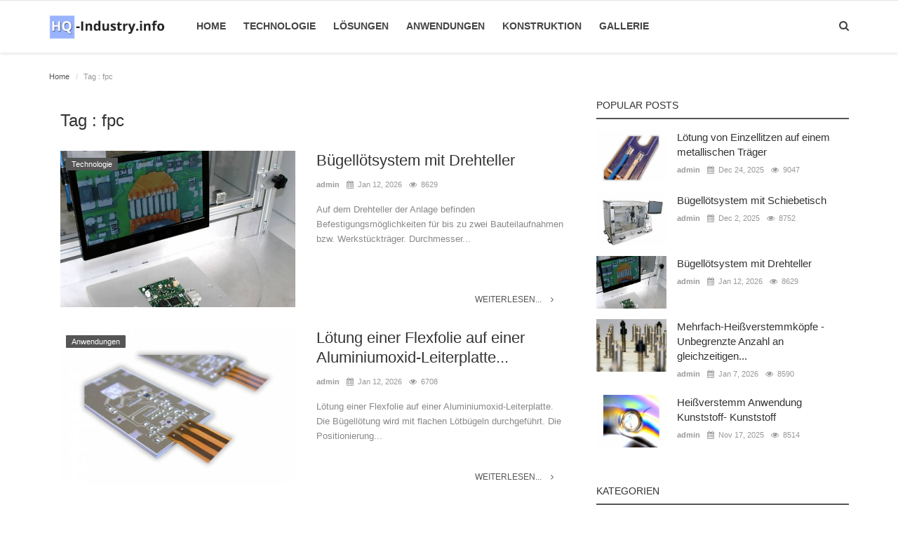

--- FILE ---
content_type: text/html; charset=UTF-8
request_url: https://www.hq-industry.info/tag/fpc
body_size: 7400
content:
<!DOCTYPE html>
<html lang="de-DE">
<head>
    <meta charset="utf-8">
    <meta http-equiv="X-UA-Compatible" content="IE=edge">
    <meta name="viewport" content="width=device-width, initial-scale=1">
    <title>fpc - Hq-news Industrie und Technik News Blog Magazine</title>
    <meta name="description" content="Tag: fpc"/>
    <meta name="keywords" content="Tag, fpc"/>
    <meta name="author" content="Codingest"/>
    <meta name="robots" content="all"/>
    <meta name="revisit-after" content="1 Days"/>
    <meta property="og:locale" content="de_DE"/>
    <meta property="og:site_name" content="Hq-news.info"/>
    <meta property="og:type" content=website/>
    <meta property="og:title" content="fpc - Hq-news Industrie und Technik News Blog Magazine"/>
    <meta property="og:description" content="Tag: fpc"/>
    <meta property="og:url" content="https://www.hq-industry.info/"/>
    <meta name="twitter:card" content=summary/>
    <meta name="twitter:title" content="fpc - Hq-news Industrie und Technik News Blog Magazine"/>
    <meta name="twitter:description" content="Tag: fpc"/>
    <link rel="canonical" href="https://www.hq-industry.info/"/>
    <link rel="shortcut icon" type="image/png" href="https://www.hq-industry.info/uploads/logo/favicon_5d832e79defbd.png"/>
    <link href="" rel="stylesheet">            <!-- Font-awesome CSS -->
    <link href="https://www.hq-industry.info/assets/font-awesome/css/font-awesome.min.css" rel="stylesheet"/>
    <!-- Bootstrap CSS -->
    <link rel="stylesheet" href="https://www.hq-industry.info/assets/bootstrap/css/bootstrap.min.css">
    <!-- Owl-carousel CSS -->
    <link href="https://www.hq-industry.info/assets/plugins/owl-carousel/owl.carousel.min.css" rel="stylesheet"/>
    <link href="https://www.hq-industry.info/assets/plugins/owl-carousel/owl.theme.default.min.css" rel="stylesheet"/>
    <!-- iCheck -->
    <link rel="stylesheet" href="https://www.hq-industry.info/assets/plugins/icheck/minimal/grey.css"/>
    <!-- Jquery Confirm CSS -->
    <link href="https://www.hq-industry.info/assets/plugins/jquery-confirm/jquery-confirm.min.css" rel="stylesheet"/>
    <!-- Magnific Popup CSS -->
    <link href="https://www.hq-industry.info/assets/css/magnific-popup.css" rel="stylesheet"/>
    <!-- Style CSS -->
    <link href="https://www.hq-industry.info/assets/css/style.css" rel="stylesheet"/>
    <!-- Color CSS -->
    <link href="https://www.hq-industry.info/assets/css/colors/dark.min.css" rel="stylesheet"/>
    <!-- Responsive CSS -->
    <link href="https://www.hq-industry.info/assets/css/responsive.min.css" rel="stylesheet"/>
    <script src="https://www.hq-industry.info/assets/js/jquery-1.12.4.min.js"></script>

<style>
    body {
    font-family: "Open Sans", Helvetica, Arial, sans-serif;    }

    .widget-title .title, .home-slider-item .title, .reactions .title-reactions, .poll .title, .w-popular-list li .title, .random-post-slider .item-info .title, .first-tmp-slider-item .item-info .title, .post-item-horizontal .title, .post-item .title, .footer-widget .title, .f-random-list li .title, .post-content .post-title .title, .related-posts .post-list li .title, .related-posts .related-post-title .title, .comment-tabs a, .page-title, .leave-reply-title, .post-item-boxed .title, .w-our-picks-list li .title {
    font-family: "Roboto", Helvetica, Arial, sans-serif;    }

    .text-style {
    font-family: "Verdana", Helvetica, Arial, sans-serif;    }
</style>    <script>var rtl = false;</script>

</head>


<body>
<!-- header -->
<header id="header">
    <nav id="myHeader" class="navbar navbar-inverse" role="banner">
        <div style="" class="container nav-container">
            <div class="navbar-header">

                <div class="social-mobile">
                    <div class="col-sm-12">
                        <div class="row">
                            <ul class="nav navbar-nav">
                                
<!--if facebook url exists-->
    <li>
        <a class="facebook" href="https://www.facebook.com/hartmanngs/"
           target="_blank"><i class="fa fa-facebook"></i></a>
    </li>
<!--if twitter url exists-->
    <li>
        <a class="twitter" href="https://twitter.com/hartmanngs"
           target="_blank"><i
                class="fa fa-twitter"></i></a>
    </li>
<!--if google url exists-->
<!--if pinterest url exists-->
    <li>
        <a class="pinterest" href="https://www.pinterest.de/jonnyherbert/bügellöten/"
           target="_blank"><i
                class="fa fa-pinterest"></i></a>
    </li>
<!--if instagram url exists-->
    <li>
        <a class="instgram" href="https://www.instagram.com/hartmannfeinwerkbau/"
           target="_blank"><i
                class="fa fa-instagram"></i></a>
    </li>
<!--if linkedin url exists-->
<!--if vk url exists-->

<!--if rss active-->
    <li>
        <a class="rss" href="https://www.hq-industry.info/rss-feeds"><i class="fa fa-rss"></i></a>
    </li>
                            </ul>
                        </div>
                    </div>
                </div>

                <button type="button" class="navbar-toggle" data-toggle="collapse" data-target=".navbar-collapse">
                    <span class="sr-only">Toggle navigation</span>
                    <span class="icon-bar"></span>
                    <span class="icon-bar"></span>
                    <span class="icon-bar"></span>
                </button> 

                <a href="#" data-toggle="modal-search" class="search-icon mobile-search-icon"><i
                            class="fa fa-search"></i></a>
               <a class="navbar-brand" href="https://www.hq-industry.info/">
                    <img src="https://www.hq-industry.info/uploads/logo/logo_5c769a5f25d02.png" alt="logo">
                </a>

            </div>


            <!--navigation-->
<div class="nav-desktop">
    <div class="collapse navbar-collapse navbar-left">
        <ul class="nav navbar-nav">
            <li class="">
                <a href="https://www.hq-industry.info/">
                    Home                </a>
            </li>
                                                                                                                                                    <li class="">
                                <a href="https://www.hq-industry.info/category/standard-systeme">
                                    Technologie                                 </a>
                            </li>
                                                                                                                                                                                                                                    <li class="">
                                <a href="https://www.hq-industry.info/category/kundenspezifische-losungen">
                                    Lösungen                                </a>
                            </li>
                                                                                                                                                                                                                                    <li class="">
                                <a href="https://www.hq-industry.info/category/anwendungen">
                                    Anwendungen                                </a>
                            </li>
                                                                                                                                                                                                                                    <li class="">
                                <a href="https://www.hq-industry.info/category/konstruktion">
                                    Konstruktion                                </a>
                            </li>
                                                                                                                                                                                                                                                                                                                        <li class="">
                                <a href="https://www.hq-industry.info/gallery">
                                    Gallerie                                </a>
                            </li>
                                                                                                                                                
                    </ul>

        <ul class="nav navbar-nav nav-right">
                                                    <li class="nav-item-right">
                <a href="#" data-toggle="modal-search" class="search-icon"><i class="fa fa-search"></i></a>
            </li>

                    </ul>
    </div>
</div>

<!--navigation-->
<div class="nav-mobile">
    <div class="collapse navbar-collapse navbar-left">
        <div class="row">
            <ul class="nav navbar-nav">
                <li class="">
                    <a href="https://www.hq-industry.info/">
                        Home                    </a>
                </li>
                                    
                        
                                                    <li>
                                <a href="https://www.hq-industry.info/category/standard-systeme">
                                    Technologie                                 </a>
                            </li>
                        
                                                        
                        
                                                    <li>
                                <a href="https://www.hq-industry.info/category/kundenspezifische-losungen">
                                    Lösungen                                </a>
                            </li>
                        
                                                        
                        
                                                    <li>
                                <a href="https://www.hq-industry.info/category/anwendungen">
                                    Anwendungen                                </a>
                            </li>
                        
                                                        
                        
                                                    <li>
                                <a href="https://www.hq-industry.info/category/konstruktion">
                                    Konstruktion                                </a>
                            </li>
                        
                                                                                            
                        
                                                    <li>
                                <a href="https://www.hq-industry.info/impressum">
                                    Impressum                                </a>
                            </li>
                        
                                                                                            
                        
                                                    <li>
                                <a href="https://www.hq-industry.info/gallery">
                                    Gallerie                                </a>
                            </li>
                        
                                                                        

                                                                                </ul>
        </div>
    </div>
</div>


        </div><!--/.container-->
    </nav><!--/nav-->


    <!--search modal-->
    <div class="modal-search">
        <form action="https://www.hq-industry.info/search" method="get" accept-charset="utf-8">
        <div class="container">
            <input type="text" name="q" class="form-control" maxlength="300" pattern=".*\S+.*"
                   placeholder="Suchen..." required >
            <i class="fa fa-times s-close"></i>
        </div>
        </form>    </div><!-- /.modal-search -->


</header>
<!-- /.header-->
<script>
// When the user scrolls the page, execute myFunction
window.onscroll = function() {myFunction()};

// Get the header
var header = document.getElementById("myHeader");

// Get the offset position of the navbar
var sticky = header.offsetTop;

// Add the sticky class to the header when you reach its scroll position. Remove "sticky" when you leave the scroll position
function myFunction() {
  if (window.pageYOffset > sticky) {
    header.classList.add("sticky");
  } else {
    header.classList.remove("sticky");
  }
} </script>




<!-- Section: main -->
<section id="main">
    <div class="container">
        <div class="row">
            <!-- breadcrumb -->
            <div class="page-breadcrumb">
                <ol class="breadcrumb">
                    <li class="breadcrumb-item">
                        <a href="https://www.hq-industry.info/">Home</a>
                    </li>
                    <li class="breadcrumb-item active">Tag                        : fpc</li>
                    </li>
                </ol>
            </div>

            <div class="page-content">
                <div class="col-xs-12 col-sm-12 col-md-8">

                    <div class="content">
                        <h1 class="page-title"> Tag                            : fpc</h1>

                        <!-- posts -->
                        <div class="col-xs-12 col-sm-12 posts ">
                            <div class="row">
                                
                                
                                    
                                    <!-- post item -->
                                    


    <!--Post list item-->
    <div class="post-item-horizontal">

        <div class="item-image">
            <p class="label-post-category">
                <a href="https://www.hq-industry.info/category/standard-systeme">
                    <label class="label label-danger">
                        Technologie                     </label>
                </a>
            </p>

            <a href="https://www.hq-industry.info/post/bugellotsystem-mit-drehteller-22">
                <img src="https://www.hq-industry.info/assets/img/bg_slider.jpg" data-src="https://www.hq-industry.info/uploads/images/image_650x433_5c8b76e51b050.jpg" alt=" Bügellötsystem mit Drehteller"
                     class="lazyload img-responsive" onerror="javascript:this.src='https://www.hq-industry.info/assets/img/bg_slider.jpg'">
            </a>
        </div>

        <div class="item-content">

            <h3 class="title">
                <a href="https://www.hq-industry.info/post/bugellotsystem-mit-drehteller-22">
                     Bügellötsystem mit Drehteller                </a>
            </h3>
            
<div class="post-meta">
    <p class="post-meta-inner">
    <span>
        <a href="https://www.hq-industry.info/profile/admin-5c6293c0a4ebf">
        admin        </a>
    </span>
        <span>
        <i class="fa fa-calendar"></i>&nbsp;
            Jan 12, 2026    </span>
                <!--Show if enabled-->
                    <span>
        <i class="fa fa-eye"></i>&nbsp;
                8629    </span>
            </p>
</div>            <p class="summary">
                Auf dem Drehteller der Anlage befinden Befestigungsmöglichkeiten für bis zu zwei Bauteilaufnahmen bzw. Werkstückträger. Durchmesser...            </p>

            <div class="post-buttons">
                <a href="https://www.hq-industry.info/post/bugellotsystem-mit-drehteller-22"
                   class="pull-right read-more">
                    Weiterlesen...                    <i class="fa fa-angle-right read-more-i" aria-hidden="true"></i>
                </a>
            </div>
        </div>
    </div>





                                    <!-- /.post item -->

                                    
                                                                    
                                    
                                    <!-- post item -->
                                    


    <!--Post list item-->
    <div class="post-item-horizontal">

        <div class="item-image">
            <p class="label-post-category">
                <a href="https://www.hq-industry.info/category/anwendungen">
                    <label class="label label-danger">
                        Anwendungen                    </label>
                </a>
            </p>

            <a href="https://www.hq-industry.info/post/lotung-einer-flexfolie-auf-einer-aluminiumoxid-leiterplatte">
                <img src="https://www.hq-industry.info/assets/img/bg_slider.jpg" data-src="https://www.hq-industry.info/uploads/images/image_650x433_5c6fc715aafcb.jpg" alt=" Lötung einer Flexfolie auf einer Aluminiumoxid-Leiterplatte"
                     class="lazyload img-responsive" onerror="javascript:this.src='https://www.hq-industry.info/assets/img/bg_slider.jpg'">
            </a>
        </div>

        <div class="item-content">

            <h3 class="title">
                <a href="https://www.hq-industry.info/post/lotung-einer-flexfolie-auf-einer-aluminiumoxid-leiterplatte">
                    Lötung einer Flexfolie auf einer Aluminiumoxid-Leiterplatte...                </a>
            </h3>
            
<div class="post-meta">
    <p class="post-meta-inner">
    <span>
        <a href="https://www.hq-industry.info/profile/admin-5c6293c0a4ebf">
        admin        </a>
    </span>
        <span>
        <i class="fa fa-calendar"></i>&nbsp;
            Jan 12, 2026    </span>
                <!--Show if enabled-->
                    <span>
        <i class="fa fa-eye"></i>&nbsp;
                6708    </span>
            </p>
</div>            <p class="summary">
                Lötung einer Flexfolie auf einer Aluminiumoxid-Leiterplatte. Die Bügellötung wird mit flachen Lötbügeln durchgeführt. Die Positionierung...            </p>

            <div class="post-buttons">
                <a href="https://www.hq-industry.info/post/lotung-einer-flexfolie-auf-einer-aluminiumoxid-leiterplatte"
                   class="pull-right read-more">
                    Weiterlesen...                    <i class="fa fa-angle-right read-more-i" aria-hidden="true"></i>
                </a>
            </div>
        </div>
    </div>





                                    <!-- /.post item -->

                                    
                                        

    
    
        
            
            
        

        
    

<!--Sidebar ad space

-->

                                        <!-- increment count -->
                                    
                                                                    
                                                                            <div class="col-sm-12 col-xs-12"></div>
                                    
                                    <!-- post item -->
                                    


    <!--Post list item-->
    <div class="post-item-horizontal">

        <div class="item-image">
            <p class="label-post-category">
                <a href="https://www.hq-industry.info/category/konstruktion">
                    <label class="label label-danger">
                        Konstruktion                    </label>
                </a>
            </p>

            <a href="https://www.hq-industry.info/post/bugellotsystem-mit-arbeitsstationen-in-inlineausfuhrung">
                <img src="https://www.hq-industry.info/assets/img/bg_slider.jpg" data-src="https://www.hq-industry.info/uploads/images/image_650x433_5c77b1f1e26e1.jpg" alt="Bügellötsystem mit Arbeitsstationen in Inlineausführung"
                     class="lazyload img-responsive" onerror="javascript:this.src='https://www.hq-industry.info/assets/img/bg_slider.jpg'">
            </a>
        </div>

        <div class="item-content">

            <h3 class="title">
                <a href="https://www.hq-industry.info/post/bugellotsystem-mit-arbeitsstationen-in-inlineausfuhrung">
                    Bügellötsystem mit Arbeitsstationen in Inlineausführung                </a>
            </h3>
            
<div class="post-meta">
    <p class="post-meta-inner">
    <span>
        <a href="https://www.hq-industry.info/profile/admin-5c6293c0a4ebf">
        admin        </a>
    </span>
        <span>
        <i class="fa fa-calendar"></i>&nbsp;
            Dec 30, 2025    </span>
                <!--Show if enabled-->
                    <span>
        <i class="fa fa-eye"></i>&nbsp;
                6052    </span>
            </p>
</div>            <p class="summary">
                Bügellötsystem mit Arbeitsstationen in Inlineausführung. Insgesamt 5 Arbeitsstationen in denen unterschiedliche Positionen mit Flussmittel...            </p>

            <div class="post-buttons">
                <a href="https://www.hq-industry.info/post/bugellotsystem-mit-arbeitsstationen-in-inlineausfuhrung"
                   class="pull-right read-more">
                    Weiterlesen...                    <i class="fa fa-angle-right read-more-i" aria-hidden="true"></i>
                </a>
            </div>
        </div>
    </div>





                                    <!-- /.post item -->

                                    
                                                                    
                                    
                                    <!-- post item -->
                                    


    <!--Post list item-->
    <div class="post-item-horizontal">

        <div class="item-image">
            <p class="label-post-category">
                <a href="https://www.hq-industry.info/category/standard-systeme">
                    <label class="label label-danger">
                        Technologie                     </label>
                </a>
            </p>

            <a href="https://www.hq-industry.info/post/bugellotsystem-in-inlineausfuhrung-mit-3-arbeitsstationen">
                <img src="https://www.hq-industry.info/assets/img/bg_slider.jpg" data-src="https://www.hq-industry.info/uploads/images/image_650x433_5c73a1eba601f.jpg" alt=" Bügellötsystem in Inlineausführung mit 3 Arbeitsstationen"
                     class="lazyload img-responsive" onerror="javascript:this.src='https://www.hq-industry.info/assets/img/bg_slider.jpg'">
            </a>
        </div>

        <div class="item-content">

            <h3 class="title">
                <a href="https://www.hq-industry.info/post/bugellotsystem-in-inlineausfuhrung-mit-3-arbeitsstationen">
                    Bügellötsystem in Inlineausführung mit 3 Arbeitsstationen...                </a>
            </h3>
            
<div class="post-meta">
    <p class="post-meta-inner">
    <span>
        <a href="https://www.hq-industry.info/profile/admin-5c6293c0a4ebf">
        admin        </a>
    </span>
        <span>
        <i class="fa fa-calendar"></i>&nbsp;
            Dec 24, 2025    </span>
                <!--Show if enabled-->
                    <span>
        <i class="fa fa-eye"></i>&nbsp;
                6233    </span>
            </p>
</div>            <p class="summary">
                Der Transport der Warenträger erfolgt von links nach rechts mit automatischer Indexierung der Warenträger in den Stationen. Die auf...            </p>

            <div class="post-buttons">
                <a href="https://www.hq-industry.info/post/bugellotsystem-in-inlineausfuhrung-mit-3-arbeitsstationen"
                   class="pull-right read-more">
                    Weiterlesen...                    <i class="fa fa-angle-right read-more-i" aria-hidden="true"></i>
                </a>
            </div>
        </div>
    </div>





                                    <!-- /.post item -->

                                    
                                                                    
                                                                            <div class="col-sm-12 col-xs-12"></div>
                                    
                                    <!-- post item -->
                                    


    <!--Post list item-->
    <div class="post-item-horizontal">

        <div class="item-image">
            <p class="label-post-category">
                <a href="https://www.hq-industry.info/category/standard-systeme">
                    <label class="label label-danger">
                        Technologie                     </label>
                </a>
            </p>

            <a href="https://www.hq-industry.info/post/bugellotsystem-mit-grossem-drehteller">
                <img src="https://www.hq-industry.info/assets/img/bg_slider.jpg" data-src="https://www.hq-industry.info/uploads/images/image_650x433_5c6eb637c157a.jpg" alt="Bügellötsystem mit großem Drehteller"
                     class="lazyload img-responsive" onerror="javascript:this.src='https://www.hq-industry.info/assets/img/bg_slider.jpg'">
            </a>
        </div>

        <div class="item-content">

            <h3 class="title">
                <a href="https://www.hq-industry.info/post/bugellotsystem-mit-grossem-drehteller">
                    Bügellötsystem mit großem Drehteller                </a>
            </h3>
            
<div class="post-meta">
    <p class="post-meta-inner">
    <span>
        <a href="https://www.hq-industry.info/profile/admin-5c6293c0a4ebf">
        admin        </a>
    </span>
        <span>
        <i class="fa fa-calendar"></i>&nbsp;
            Dec 18, 2025    </span>
                <!--Show if enabled-->
                    <span>
        <i class="fa fa-eye"></i>&nbsp;
                5864    </span>
            </p>
</div>            <p class="summary">
                Bügellötsystem mit großem Drehteller (bis zu 500mm) und der Möglichkeit zwei Heizkreise einzusetzen. Das dargestellte Bügellötsystem...            </p>

            <div class="post-buttons">
                <a href="https://www.hq-industry.info/post/bugellotsystem-mit-grossem-drehteller"
                   class="pull-right read-more">
                    Weiterlesen...                    <i class="fa fa-angle-right read-more-i" aria-hidden="true"></i>
                </a>
            </div>
        </div>
    </div>





                                    <!-- /.post item -->

                                    
                                                                    
                                    
                                    <!-- post item -->
                                    


    <!--Post list item-->
    <div class="post-item-horizontal">

        <div class="item-image">
            <p class="label-post-category">
                <a href="https://www.hq-industry.info/category/standard-systeme">
                    <label class="label label-danger">
                        Technologie                     </label>
                </a>
            </p>

            <a href="https://www.hq-industry.info/post/standard-bugellotsystem-mit-schiebetisch">
                <img src="https://www.hq-industry.info/assets/img/bg_slider.jpg" data-src="https://www.hq-industry.info/uploads/images/image_650x433_5c6d1b4fbfc04.jpg" alt="Standard Bügellötsystem mit Schiebetisch"
                     class="lazyload img-responsive" onerror="javascript:this.src='https://www.hq-industry.info/assets/img/bg_slider.jpg'">
            </a>
        </div>

        <div class="item-content">

            <h3 class="title">
                <a href="https://www.hq-industry.info/post/standard-bugellotsystem-mit-schiebetisch">
                    Standard Bügellötsystem mit Schiebetisch                </a>
            </h3>
            
<div class="post-meta">
    <p class="post-meta-inner">
    <span>
        <a href="https://www.hq-industry.info/profile/admin-5c6293c0a4ebf">
        admin        </a>
    </span>
        <span>
        <i class="fa fa-calendar"></i>&nbsp;
            Dec 16, 2025    </span>
                <!--Show if enabled-->
                    <span>
        <i class="fa fa-eye"></i>&nbsp;
                6304    </span>
            </p>
</div>            <p class="summary">
                Ein für Schiebetischanlagen üblicher Anlagenaufbau. Die Bestückung der Bauteilaufnahme erfolgt bei herausgezogener Schublade durch...            </p>

            <div class="post-buttons">
                <a href="https://www.hq-industry.info/post/standard-bugellotsystem-mit-schiebetisch"
                   class="pull-right read-more">
                    Weiterlesen...                    <i class="fa fa-angle-right read-more-i" aria-hidden="true"></i>
                </a>
            </div>
        </div>
    </div>





                                    <!-- /.post item -->

                                    
                                                                                                </div>

                        </div><!-- /.posts -->

                        <div class="col-xs-12 col-sm-12 col-xs-12">
                            <div class="row">
                                

    
    
        
            
            
        

        
    

<!--Sidebar ad space

-->
                            </div>
                        </div>

                        <!-- Pagination -->
                        <div class="col-xs-12 col-sm-12 col-xs-12">
                            <div class="row">
                                <ul class='pagination'><li class='disabled'><li class='active'><a href='#'>1<span class='sr-only'></span></a></li><li><a href="https://www.hq-industry.info/tag/fpc?page=2" data-ci-pagination-page="2">2</a></li><li class='next'><a href="https://www.hq-industry.info/tag/fpc?page=2" data-ci-pagination-page="2" rel="next"><i class="fa fa-chevron-right" aria-hidden="true"></i></a></ul>                            </div>
                        </div>

                    </div>

                </div>


                <div class="col-xs-12 col-sm-12 col-md-4">
                    <!--Sidebar-->
                    
<div class="sidebar">

    

    
    
        
            
        

        
    

<!--Sidebar ad space

-->

    <div class="col-sm-12 col-xs-12 sidebar-widget widget-popular-posts">
        <div class="row">
            <!--Include popular posts partial-->
            
<!--Partial: Popular Posts-->
<div class="widget-title widget-popular-posts-title">
    <h4 class="title">Popular Posts</h4>
</div>

<div class="col-sm-12 widget-body">
    <div class="row">
        <ul class="widget-list w-popular-list">

            <!--List  popular posts-->
                            <li>
                    <a href="https://www.hq-industry.info/post/lotung-von-einzellitzen-auf-einem-metallischen-traeger">
                        <img src="https://www.hq-industry.info/assets/img/bg_slider.jpg" data-src="https://www.hq-industry.info/uploads/images/image_650x433_5c6a58d2d48f8.jpg" alt=" Lötung von Einzellitzen auf einem metallischen Träger"
                             class="lazyload img-responsive" onerror="javascript:this.src='https://www.hq-industry.info/assets/img/bg_slider.jpg'"/>
                    </a>
                    <h3 class="title">
                        <a href="https://www.hq-industry.info/post/lotung-von-einzellitzen-auf-einem-metallischen-traeger">
                             Lötung von Einzellitzen auf einem metallischen Träger                        </a>
                    </h3>
                    
<div class="post-meta">
    <p class="post-meta-inner">
    <span>
        <a href="https://www.hq-industry.info/profile/admin-5c6293c0a4ebf">
        admin        </a>
    </span>
        <span>
        <i class="fa fa-calendar"></i>&nbsp;
            Dec 24, 2025    </span>
                <!--Show if enabled-->
                    <span>
        <i class="fa fa-eye"></i>&nbsp;
                9047    </span>
            </p>
</div>                </li>
                            <li>
                    <a href="https://www.hq-industry.info/post/bugellotsystem-mit-schiebetisch">
                        <img src="https://www.hq-industry.info/assets/img/bg_slider.jpg" data-src="https://www.hq-industry.info/uploads/images/image_650x433_5c6bc0eded2f2.jpg" alt="Bügellötsystem mit Schiebetisch"
                             class="lazyload img-responsive" onerror="javascript:this.src='https://www.hq-industry.info/assets/img/bg_slider.jpg'"/>
                    </a>
                    <h3 class="title">
                        <a href="https://www.hq-industry.info/post/bugellotsystem-mit-schiebetisch">
                            Bügellötsystem mit Schiebetisch                        </a>
                    </h3>
                    
<div class="post-meta">
    <p class="post-meta-inner">
    <span>
        <a href="https://www.hq-industry.info/profile/admin-5c6293c0a4ebf">
        admin        </a>
    </span>
        <span>
        <i class="fa fa-calendar"></i>&nbsp;
            Dec 2, 2025    </span>
                <!--Show if enabled-->
                    <span>
        <i class="fa fa-eye"></i>&nbsp;
                8752    </span>
            </p>
</div>                </li>
                            <li>
                    <a href="https://www.hq-industry.info/post/bugellotsystem-mit-drehteller-22">
                        <img src="https://www.hq-industry.info/assets/img/bg_slider.jpg" data-src="https://www.hq-industry.info/uploads/images/image_650x433_5c8b76e51b050.jpg" alt=" Bügellötsystem mit Drehteller"
                             class="lazyload img-responsive" onerror="javascript:this.src='https://www.hq-industry.info/assets/img/bg_slider.jpg'"/>
                    </a>
                    <h3 class="title">
                        <a href="https://www.hq-industry.info/post/bugellotsystem-mit-drehteller-22">
                             Bügellötsystem mit Drehteller                        </a>
                    </h3>
                    
<div class="post-meta">
    <p class="post-meta-inner">
    <span>
        <a href="https://www.hq-industry.info/profile/admin-5c6293c0a4ebf">
        admin        </a>
    </span>
        <span>
        <i class="fa fa-calendar"></i>&nbsp;
            Jan 12, 2026    </span>
                <!--Show if enabled-->
                    <span>
        <i class="fa fa-eye"></i>&nbsp;
                8629    </span>
            </p>
</div>                </li>
                            <li>
                    <a href="https://www.hq-industry.info/post/mehrfach-heissverstemmkopfe-unbegrenzte-anzahl-an-gleichzeitigen-umformprozessen">
                        <img src="https://www.hq-industry.info/assets/img/bg_slider.jpg" data-src="https://www.hq-industry.info/uploads/images/image_650x433_5c8b75c0ee5b0.jpg" alt="Mehrfach-Heißverstemmköpfe - Unbegrenzte Anzahl an gleichzeitigen Umformprozessen"
                             class="lazyload img-responsive" onerror="javascript:this.src='https://www.hq-industry.info/assets/img/bg_slider.jpg'"/>
                    </a>
                    <h3 class="title">
                        <a href="https://www.hq-industry.info/post/mehrfach-heissverstemmkopfe-unbegrenzte-anzahl-an-gleichzeitigen-umformprozessen">
                            Mehrfach-Heißverstemmköpfe - Unbegrenzte Anzahl an gleichzeitigen...                        </a>
                    </h3>
                    
<div class="post-meta">
    <p class="post-meta-inner">
    <span>
        <a href="https://www.hq-industry.info/profile/admin-5c6293c0a4ebf">
        admin        </a>
    </span>
        <span>
        <i class="fa fa-calendar"></i>&nbsp;
            Jan 7, 2026    </span>
                <!--Show if enabled-->
                    <span>
        <i class="fa fa-eye"></i>&nbsp;
                8590    </span>
            </p>
</div>                </li>
                            <li>
                    <a href="https://www.hq-industry.info/post/heissverstemm-anwendung-kunststoff-kunststoff">
                        <img src="https://www.hq-industry.info/assets/img/bg_slider.jpg" data-src="https://www.hq-industry.info/uploads/images/image_650x433_5c765ad818404.jpg" alt="Heißverstemm Anwendung Kunststoff- Kunststoff"
                             class="lazyload img-responsive" onerror="javascript:this.src='https://www.hq-industry.info/assets/img/bg_slider.jpg'"/>
                    </a>
                    <h3 class="title">
                        <a href="https://www.hq-industry.info/post/heissverstemm-anwendung-kunststoff-kunststoff">
                            Heißverstemm Anwendung Kunststoff- Kunststoff                        </a>
                    </h3>
                    
<div class="post-meta">
    <p class="post-meta-inner">
    <span>
        <a href="https://www.hq-industry.info/profile/admin-5c6293c0a4ebf">
        admin        </a>
    </span>
        <span>
        <i class="fa fa-calendar"></i>&nbsp;
            Nov 17, 2025    </span>
                <!--Show if enabled-->
                    <span>
        <i class="fa fa-eye"></i>&nbsp;
                8514    </span>
            </p>
</div>                </li>
            
        </ul>
    </div>
</div>        </div>
    </div>

    
    <div class="col-sm-12 col-xs-12 sidebar-widget">
        <div class="row">
            <!--Include categories partial-->
            
<!--Partial: Categories-->
<div class="widget-title">
    <h4 class="title">Kategorien</h4>
</div>
<div class="col-sm-12 widget-body">
    <div class="row">
        <ul class="widget-list w-category-list">

            <!--List all categories-->
                            <li>
                    <a href="https://www.hq-industry.info/category/standard-systeme">Technologie </a><span>(55)</span>
                </li>
                                
                            <li>
                    <a href="https://www.hq-industry.info/category/kundenspezifische-losungen">Lösungen</a><span>(2)</span>
                </li>
                                
                            <li>
                    <a href="https://www.hq-industry.info/category/anwendungen">Anwendungen</a><span>(64)</span>
                </li>
                                
                            <li>
                    <a href="https://www.hq-industry.info/category/konstruktion">Konstruktion</a><span>(16)</span>
                </li>
                                
            
        </ul>
    </div>
</div>
        </div>
    </div>

    

    
    
        
            
        

        
    

<!--Sidebar ad space

-->

    <div class="col-sm-12 col-xs-12 sidebar-widget">
        <div class="row">
            <!--Include random slider partial-->
            
<div class="widget-title">
    <h4 class="title">Random Posts</h4>
</div>
<div class="col-sm-12 widget-body">
    <div class="row">

        <!-- owl-carousel -->
        <div class="owl-carousel random-post-slider" id="random-slider">

            <!--List  random slider posts-->
            
                
                <!-- slider item -->
                <div  class="random-slider-item">
                    <a href="https://www.hq-industry.info/post/ein-blech-stanzteil-wird-durch-einen-heissverstemmten-pin-in-seiner-position-fixiert-72">
                        <img src="https://www.hq-industry.info/assets/img/bg_slider.jpg" data-src="https://www.hq-industry.info/uploads/images/image_650x433_66542fe1bf74d.jpg" class="owl-lazy"
                             alt="Ein Blech-Stanzteil wird durch einen heißverstemmten Pin in seiner Position fixiert." onerror="javascript:this.src='https://www.hq-industry.info/assets/img/bg_slider.jpg'">

                        <div class="img-gradient"></div>

                        <div class="item-info">
                            <a href="https://www.hq-industry.info/category/anwendungen">
                                <label class="label label-danger label-slider-category cursor-pointer">
                                    Anwendungen                                </label>
                            </a>

                            <h3 class="title">
                                <a href="https://www.hq-industry.info/post/ein-blech-stanzteil-wird-durch-einen-heissverstemmten-pin-in-seiner-position-fixiert-72">
                                    Ein Blech-Stanzteil wird durch einen heißverstemmten Pin in seiner Position...                                </a>
                            </h3>
                        </div>
                    </a>
                </div>
            
                
                <!-- slider item -->
                <div  class="random-slider-item">
                    <a href="https://www.hq-industry.info/post/bugellotung-einer-flexfolie-auf-einer-leiterplatte-praezise-verbindung-durch-flache-lotbugel">
                        <img src="https://www.hq-industry.info/assets/img/bg_slider.jpg" data-src="https://www.hq-industry.info/uploads/images/image_650x433_66b5af655179d.jpg" class="owl-lazy"
                             alt="Bügellötung einer Flexfolie auf einer Leiterplatte: Präzise Verbindung durch flache Lötbügel." onerror="javascript:this.src='https://www.hq-industry.info/assets/img/bg_slider.jpg'">

                        <div class="img-gradient"></div>

                        <div class="item-info">
                            <a href="https://www.hq-industry.info/category/anwendungen">
                                <label class="label label-danger label-slider-category cursor-pointer">
                                    Anwendungen                                </label>
                            </a>

                            <h3 class="title">
                                <a href="https://www.hq-industry.info/post/bugellotung-einer-flexfolie-auf-einer-leiterplatte-praezise-verbindung-durch-flache-lotbugel">
                                    Bügellötung einer Flexfolie auf einer Leiterplatte: Präzise Verbindung...                                </a>
                            </h3>
                        </div>
                    </a>
                </div>
            
                
                <!-- slider item -->
                <div  class="random-slider-item">
                    <a href="https://www.hq-industry.info/post/bugellotsystem-mit-grossem-drehteller">
                        <img src="https://www.hq-industry.info/assets/img/bg_slider.jpg" data-src="https://www.hq-industry.info/uploads/images/image_650x433_5c6eb637c157a.jpg" class="owl-lazy"
                             alt="Bügellötsystem mit großem Drehteller" onerror="javascript:this.src='https://www.hq-industry.info/assets/img/bg_slider.jpg'">

                        <div class="img-gradient"></div>

                        <div class="item-info">
                            <a href="https://www.hq-industry.info/category/standard-systeme">
                                <label class="label label-danger label-slider-category cursor-pointer">
                                    Technologie                                 </label>
                            </a>

                            <h3 class="title">
                                <a href="https://www.hq-industry.info/post/bugellotsystem-mit-grossem-drehteller">
                                    Bügellötsystem mit großem Drehteller                                </a>
                            </h3>
                        </div>
                    </a>
                </div>
            
                
                <!-- slider item -->
                <div  class="random-slider-item">
                    <a href="https://www.hq-industry.info/post/fixierung-von-leiterplatten-in-kunststoffgehaeusen">
                        <img src="https://www.hq-industry.info/assets/img/bg_slider.jpg" data-src="https://www.hq-industry.info/uploads/images/image_650x433_664c2c6dddbca.jpg" class="owl-lazy"
                             alt=" Fixierung von Leiterplatten in Kunststoffgehäusen. " onerror="javascript:this.src='https://www.hq-industry.info/assets/img/bg_slider.jpg'">

                        <div class="img-gradient"></div>

                        <div class="item-info">
                            <a href="https://www.hq-industry.info/category/anwendungen">
                                <label class="label label-danger label-slider-category cursor-pointer">
                                    Anwendungen                                </label>
                            </a>

                            <h3 class="title">
                                <a href="https://www.hq-industry.info/post/fixierung-von-leiterplatten-in-kunststoffgehaeusen">
                                     Fixierung von Leiterplatten in Kunststoffgehäusen.                                 </a>
                            </h3>
                        </div>
                    </a>
                </div>
            
                
                <!-- slider item -->
                <div  class="random-slider-item">
                    <a href="https://www.hq-industry.info/post/kundenspezifisches-handlings-und-bugellotsystem-mit-einem-4-fach-drehteller">
                        <img src="https://www.hq-industry.info/assets/img/bg_slider.jpg" data-src="https://www.hq-industry.info/uploads/images/image_650x433_5c87c31d1e929.jpg" class="owl-lazy"
                             alt=" Kundenspezifisches Handlings und Bügellötsystem  mit einem 4-fach Drehteller" onerror="javascript:this.src='https://www.hq-industry.info/assets/img/bg_slider.jpg'">

                        <div class="img-gradient"></div>

                        <div class="item-info">
                            <a href="https://www.hq-industry.info/category/konstruktion">
                                <label class="label label-danger label-slider-category cursor-pointer">
                                    Konstruktion                                </label>
                            </a>

                            <h3 class="title">
                                <a href="https://www.hq-industry.info/post/kundenspezifisches-handlings-und-bugellotsystem-mit-einem-4-fach-drehteller">
                                    Kundenspezifisches Handlings und Bügellötsystem mit einem 4-fach Drehteller...                                </a>
                            </h3>
                        </div>
                    </a>
                </div>
            
        </div>
    </div>
</div>        </div>
    </div>
    <div class="col-sm-12 col-xs-12 sidebar-widget">
        <div class="row">
            <!--Include tags partial-->
            
<!--Partial: Tags-->
<div class="widget-title">
    <h4 class="title">Tags</h4>
</div>
<div class="col-sm-12 widget-body">
    <div class="row">
        <ul class="widget-list w-tag-list">
            <!--List  tags-->
                            <li>
                    <a href="https://www.hq-industry.info/tag/stand-alone-anlage">
                        Stand-Alone Anlage                    </a>
                </li>
                            <li>
                    <a href="https://www.hq-industry.info/tag/flex-anschluss">
                        Flex-Anschluss                    </a>
                </li>
                            <li>
                    <a href="https://www.hq-industry.info/tag/flex">
                        Flex                    </a>
                </li>
                            <li>
                    <a href="https://www.hq-industry.info/tag/fugepartnern">
                        Fügepartnern                    </a>
                </li>
                            <li>
                    <a href="https://www.hq-industry.info/tag/leiterquerschnitt">
                        Leiterquerschnitt                    </a>
                </li>
                            <li>
                    <a href="https://www.hq-industry.info/tag/schutzvorrichtung">
                        Schutzvorrichtung                    </a>
                </li>
                            <li>
                    <a href="https://www.hq-industry.info/tag/xy-positioniersystem">
                        XY-Positioniersystem                    </a>
                </li>
                            <li>
                    <a href="https://www.hq-industry.info/tag/polycarbonat">
                        Polycarbonat                    </a>
                </li>
                            <li>
                    <a href="https://www.hq-industry.info/tag/umhausung">
                        Umhausung                    </a>
                </li>
                            <li>
                    <a href="https://www.hq-industry.info/tag/temperaturbestaendigkeit">
                        Temperaturbeständigkeit                    </a>
                </li>
                            <li>
                    <a href="https://www.hq-industry.info/tag/losung">
                        Lösung                    </a>
                </li>
                            <li>
                    <a href="https://www.hq-industry.info/tag/polymethylmethacrylat">
                        Polymethylmethacrylat                    </a>
                </li>
                            <li>
                    <a href="https://www.hq-industry.info/tag/erwaermen">
                        Erwärmen                    </a>
                </li>
                            <li>
                    <a href="https://www.hq-industry.info/tag/fuhrungseinheit">
                        Führungseinheit                    </a>
                </li>
                            <li>
                    <a href="https://www.hq-industry.info/tag/leiterbahnen">
                        Leiterbahnen                    </a>
                </li>
                    </ul>
    </div>
</div>        </div>
    </div>
    <div class="col-sm-12 col-xs-12 sidebar-widget">
        <div class="row">
            <!--Include Widget Comments-->
                    </div>
    </div>

</div><!--/Sidebar-->                </div><!--/col-->

            </div>
        </div>
    </div>
</section>
<!-- /.Section: main -->
<!-- Start Footer Section -->
<footer id="footer">
    <div class="container">
        <div class="row footer-widgets">
            <!-- footer widget about-->
            <div class="col-sm-4 col-xs-12">
                <div class="footer-widget f-widget-about">
                    <div class="col-sm-12">
                        <div class="row">
                            <h4 class="title">About</h4>
                            <div class="title-line"></div>
                            <p>
                                Auf Hq-news.info finden Sie die neusten Innovationen aus Forschung und Technik. Vor allem Sondermaschinen und Kundespezifische Lösungen aus dem Maschinenbau. Die neusten Innovationen aus der Industrie und Technik  werden hier fast täglich veröffentlich mit Bildern und Texten ausführlich erklärt und dokumentiert.                            </p>
                        </div>
                    </div>
                </div>
            </div><!-- /.col-sm-4 -->

            <!-- footer widget random posts-->
            <div class="col-sm-4 col-xs-12">
                <!--Include footer random posts partial-->
                
<!--Partial: Footer Random Posts-->
<div class="footer-widget f-widget-random">
    <div class="col-sm-12">
        <div class="row">
            <h4 class="title">Random Posts</h4>
            <div class="title-line"></div>
            <ul class="f-random-list">

                <!--List random posts-->
                                    <li>
                        <a href="https://www.hq-industry.info/post/heissverstemmsystem-tischgeraet-mit-seitlich-angeordneter-steuerung">
                            <img src="[data-uri]" data-src="https://www.hq-industry.info/uploads/images/image_100x75_5d8b2cdcbdde5.jpg" alt="Heißverstemmsystem Tischgerät mit seitlich angeordneter Steuerung" class="lazyload img-responsive"/>
                        </a>

                        <h5 class="title">
                            <a href="https://www.hq-industry.info/post/heissverstemmsystem-tischgeraet-mit-seitlich-angeordneter-steuerung">
                                Heißverstemmsystem Tischgerät mit seitlich angeordneter...                            </a>
                        </h5>
                    </li>
                                  <li>
                        <a href="https://www.hq-industry.info/post/lotung-von-einzellitzen-auf-einer-leiterplatte">
                            <img src="[data-uri]" data-src="https://www.hq-industry.info/uploads/images/image_100x75_66333bbf3f86f.jpg" alt=" Lötung von Einzellitzen auf einer Leiterplatte." class="lazyload img-responsive"/>
                        </a>

                        <h5 class="title">
                            <a href="https://www.hq-industry.info/post/lotung-von-einzellitzen-auf-einer-leiterplatte">
                                 Lötung von Einzellitzen auf einer Leiterplatte.                            </a>
                        </h5>
                    </li>
                                  <li>
                        <a href="https://www.hq-industry.info/post/design-und-fixierung-von-pom-pins-zur-befestigung-eines-kunststoffelements-auf-einer-leiterplatte">
                            <img src="[data-uri]" data-src="https://www.hq-industry.info/uploads/images/image_100x75_66a0b076e390a.jpg" alt="Design und Fixierung von POM-Pins zur Befestigung eines Kunststoffelements auf einer Leiterplatte." class="lazyload img-responsive"/>
                        </a>

                        <h5 class="title">
                            <a href="https://www.hq-industry.info/post/design-und-fixierung-von-pom-pins-zur-befestigung-eines-kunststoffelements-auf-einer-leiterplatte">
                                Design und Fixierung von POM-Pins zur Befestigung eines...                            </a>
                        </h5>
                    </li>
              
            </ul>
        </div>
    </div>
</div>
            </div><!-- /.col-sm-4 -->

            <!-- footer widget follow us-->
            <div class="col-sm-4 col-xs-12">
                <div class="footer-widget f-widget-follow">
                    <div class="col-sm-12">
                        <div class="row">
                            <h4 class="title">Social Media</h4>
                            <div class="title-line"></div>
                            <ul>

                                
<!--if facebook url exists-->
    <li>
        <a class="facebook" href="https://www.facebook.com/hartmanngs/"
           target="_blank"><i class="fa fa-facebook"></i></a>
    </li>
<!--if twitter url exists-->
    <li>
        <a class="twitter" href="https://twitter.com/hartmanngs"
           target="_blank"><i
                class="fa fa-twitter"></i></a>
    </li>
<!--if google url exists-->
<!--if pinterest url exists-->
    <li>
        <a class="pinterest" href="https://www.pinterest.de/jonnyherbert/bügellöten/"
           target="_blank"><i
                class="fa fa-pinterest"></i></a>
    </li>
<!--if instagram url exists-->
    <li>
        <a class="instgram" href="https://www.instagram.com/hartmannfeinwerkbau/"
           target="_blank"><i
                class="fa fa-instagram"></i></a>
    </li>
<!--if linkedin url exists-->
<!--if vk url exists-->

<!--if rss active-->
    <li>
        <a class="rss" href="https://www.hq-industry.info/rss-feeds"><i class="fa fa-rss"></i></a>
    </li>

                            </ul>
                        </div>
                    </div>
                </div>
               
            <!-- .col-md-3 -->
        </div>
        <!-- .row -->

        <!-- Copyright -->
        <div class="footer-bottom">
            <div class="row">
                <div class="col-md-12">
                    <div class="footer-bottom-left">
                        <p>Copyright  Hq-News.info  <a target="_blank" href="https://aufgemotzt.com">Dreamcars</a></p>
                    </div>

                    <div class="footer-bottom-right">
                        <ul class="nav-footer">
                                                                                                                                                                                                                                                                                                                                                                                                            <li>
                                        <a href="https://www.hq-industry.info/impressum">Impressum </a>
                                    </li>
                                                                                                                                                                                                                                                                        </ul>
                    </div>
                </div>
            </div>
            <!-- .row -->
        </div>
    </div>
</footer>
<!-- End Footer Section -->

<!-- Scroll Up Link -->
<a href="#" class="scrollup"><i class="fa fa-angle-up"></i></a>
<!-- Bootstrap js -->
<script src="https://www.hq-industry.info/assets/bootstrap/js/bootstrap.min.js"></script>
<!-- Owl-carousel js -->
<script src="https://www.hq-industry.info/assets/plugins/owl-carousel/owl.carousel.min.js"></script>
<!-- Lazy js -->
<script src="https://www.hq-industry.info/assets/js/lazysizes.min.js"></script>
<!-- iCheck js -->
<script src="https://www.hq-industry.info/assets/plugins/icheck/icheck.min.js"></script>
<!-- Jquery Confirm js -->
<script src="https://www.hq-industry.info/assets/plugins/jquery-confirm/jquery-confirm.min.js"></script>
<!-- Gallery js -->
<script src="https://www.hq-industry.info/assets/js/imagesloaded.min.js"></script>
<script src="https://www.hq-industry.info/assets/js/masonry-3.1.4.min.js"></script>
<script src="https://www.hq-industry.info/assets/js/masonry.filter.js"></script>
<script src="https://www.hq-industry.info/assets/js/jquery.magnific-popup.min.js"></script>
<!-- Cookie js -->
<script src="https://www.hq-industry.info/assets/js/jquery.cookie.js"></script>
<!-- Theme js -->
<script src="https://www.hq-industry.info/assets/js/script.min.js"></script>
</body>
</html>


--- FILE ---
content_type: text/css
request_url: https://www.hq-industry.info/assets/css/style.css
body_size: 9267
content:
/*
Author: Codingest
Template Name: Infinite

------------------------------------------------
Table of Content
------------------------------------------------

1. General layout CSS styles
2. Header
3. Slider
4. Post
5. Sidebar
6. Post Detail
7. Pages
8. PaginationG1863
9. Footer
10. Ad Spaces

*/

/* ============ 1. General layout CSS styles ============ */
body {
    color: #333;
    font-size: 14px;
    font-weight: 400;
    line-height: 21px;
}

a {
    -moz-transition: 0.2s;
    -webkit-transition: 0.2s;
    transition: 0.2s;
    color: #333;
    outline: none !important;
}

button {
    -moz-transition: 0.2s;
    -webkit-transition: 0.2s;
    transition: 0.2s;
    outline: none !important;
}

a:hover {
    text-decoration: none;
}

a:focus, a:active {
    outline: none !important;
    text-decoration: none;
}

section {
    position: relative;
}

.margin-bottom30 {
    margin-bottom: 30px;
}

img {
    text-indent: -9999px;
    color: transparent;
}

.margin-bottom15 {
    margin-bottom: 15px;
}

.btn-action {
    border-radius: 2px;
    color: #fff !important;
    padding: 10px 32px;
    -moz-transition: 0.2s;
    -webkit-transition: 0.2s;
    transition: 0.2s;
    font-size: 14px;
    box-shadow: none !important;
    outline: none !important;
}

.btn-action-sm {
    padding: 6px 22px;
}

.front-message {
    font-size: 13px;
}

.has-error {
    border-color: #a94442 !important;
}

.cursor-pointer {
    cursor: pointer !important;
}

.margin-top-30 {
    margin-top: 30px;
}

.margin-top-15 {
    margin-top: 15px;
}

.p0 {
    padding: 0 !important;
}

.m0 {
    margin: 0 !important;
}

.m-t-45 {
    margin-top: 45px !important;
}

.m-b-15 {
    margin-bottom: 15px;
}

.center-box {
    float: none !important;
    margin: 0 auto !important;
}

.form-control {
    box-shadow: none !important;
}

.uploadFile {
    position: absolute;
    z-index: 2;
    bottom: 8px;
    filter: alpha(opacity=0);
    -ms-filter: "progid:DXImageTransform.Microsoft.Alpha(Opacity=0)";
    opacity: 0;
    top: 0;
    left: 0;
    background-color: transparent;
    color: transparent;
    height: 32px;
    width: 110px;
    cursor: pointer;
}

#MultidvPreview {
    padding-top: 15px;
}

#MultidvPreview img {
    width: auto;
    height: 140px;
    float: left !important;
    margin-right: 20px !important;
    margin-bottom: 15px;
}

.img-update {
    max-width: 200px;
    margin: 0 auto;
}

.btn-change-avatar {
    padding-top: 10px;
    height: 40px;
}

.btn-change-file {
    min-height: 20px;
    padding-top: 10px;
    padding-bottom: 15px;
}

.position-relative {
    position: relative;
}

.mobile-li {
    display: none !important;
}

.error-message {
    margin-top: 15px;
    padding-left: 15px;
}

.error-message p {
    position: relative;
    color: #d43f3a;
    display: list-item;
    margin-bottom: 5px;
}

.success-message {
    margin-top: 15px;
}

.success-message p {
    position: relative;
    color: #00a65a;
    margin-bottom: 5px;
}

.img-popular-mobile {
    display: none;
}

.center-image {
    margin: 0 auto !important;
    float: none !important;
}

/* ============ 2. Header ============ */
.content {
  padding: 16px;
}

/* The sticky class is added to the header with JS when it reaches its scroll position */
.sticky {
  position: fixed; background-color:#FFF; z-index:9999;  box-shadow: 0 2px 5px #dcdddd;  border-top: 1px solid #e4e4e4;
  top: 0;
  width: 100%
}

/* Add some top padding to the page content to prevent sudden quick movement (as the header gets a new position at the top of the page (position:fixed and top:0) */
.sticky + .content {
  padding-top: 102px;
}
#header {
    border-top: 1px solid #e4e4e4;
    box-shadow: 0 1px 5px #dcdddd; background-color:#FFF; z-index:9999;
    height: 75px; 
}

.nav-container {
    position: relative; background-color:#FFF; z-index:9999;
}

.navbar-brand {

}

.navbar-brand {
    padding: 0 !important;
    margin-top: 20px;
    margin-right: 5px !important;
}

.navbar-brand img {
    max-width: 180px;
    max-height: 50px;
    display: block;
}

.navbar {
    border-radius: 0;
    margin-bottom: 0;
    padding-bottom: 0;
}

.navbar-nav {
    margin-top: 23px;
    padding-bottom: 16px;
}

.navbar-nav > li {
    margin-right: 5px;
}

.li-logo {
    position: relative;
    margin-top: 0 !important;
    top: -12.5px;
}

.navbar-inverse .navbar-nav > li > a {
    padding: 0 10px;
    margin: 0;
    border-radius: 3px;
    line-height: 27px;
    display: inline-block;
    text-transform: uppercase;
    font-weight: 600;
    background-color: transparent !important;
    font-size: 14px;
    position: relative;
    color: #444;
}

.navbar-inverse .navbar-nav .active > a::after {
    content: "";
    height: 4px;
    position: absolute;
    left: 0;
    right: 0;
    top: -24px;
}

.navbar-inverse {
    border: none;
    background-color: #fff;
    height: 74px;
}

.navbar-inverse .navbar-brand {

}

.navbar-inverse .navbar-nav > li > .navbar-brand {
    padding-left: 0;
}

.logo-cnt {
    width: 180px;
    height: 50px;
}

.logo-cnt img {
    max-width: 180px;
    max-height: 50px;
}

.navbar > .container .navbar-brand, .navbar > .container-fluid .navbar-brand {
    margin-left: 0 !important;
}

.logo-mobile {
    display: none;
}

.dropdown-menu-cnt {
    padding-top: 10px;
    height: 24px;
    width: 100%;
    position: absolute;
}
.dropdown-lang{
    min-width: 130px !important;
}
.navbar-inverse .navbar-nav .dropdown-menu {
    background-color: rgba(0, 0, 0, .85);
    -webkit-box-shadow: 0 3px 6px rgba(0, 0, 0, 0.125);
    -moz-box-shadow: 0 3px 6px rgba(0, 0, 0, 0.125);
    box-shadow: 0 3px 6px rgba(0, 0, 0, 0.125);
    border: 0;
    margin-top: 0;
    border-top: 0;
    border-radius: 0;
    left: 0;
    opacity: 1;
    background: #fff;
    width: auto !important;
    background-color: #f8f8f8;
}

.navbar-inverse .navbar-nav .dropdown-menu:before {
    position: absolute;
    top: 0;
}

.navbar-inverse .navbar-nav .dropdown-menu > li:last-child > a {
    border-radius: 0 0 3px 3px;
}

.navbar-inverse .navbar-nav .dropdown-menu > li.divider {
    background-color: transparent;
}

.navbar-inverse .dropdown {
    left: auto;
    right: auto;
}

.navbar-inverse .dropdown .dropdown-menu > li {
    padding-bottom: 0;
    width: 100%;
    display: block;
}

.navbar-inverse .dropdown .dropdown-menu > li > a {
    width: 100%;
    border-radius: 0;
    padding: 4px 20px;
    position: relative;
    font-size: 13px !important;
    text-transform: uppercase;
    border-radius: 3px;
    color: #444;
    display: block;
    font-weight: 600;
    line-height: 24px;
    margin: 0;
}

.caret {
    position: relative;
    top: -1px;
}

.navbar-inverse .dropdown .dropdown-menu > li > a > i {
    width: 15px;
}

.dropdown-menu > li > a:focus, .dropdown-menu > li > a:hover {
    background-color: #fafafa;
    color: #262626;
    text-decoration: none;
}

.navbar-inverse .navbar-collapse,
.navbar-inverse .navbar-form {
    border-top: 0;
    padding-bottom: 0;
}

.navbar-inverse .navbar-toggle {
    border-radius: 2px;
}

.navbar-left {

}

.navbar-left .navbar-nav {
    width: 100%;
    padding-right: 0;
    padding-left: 0;
}

.nav-right {
    position: absolute !important;
    width: auto !important;
    right: 0 !important;
}

.nav-item-right {
    position: relative;
}

.profile-dropdown {
    display: inline-block;
    position: relative;
    top: -4px;
}

.profile-dropdown a {
    border-radius: 0;
    display: inline-block;
    font-weight: 400;
    line-height: 60px;
    padding: 0 10px;
    position: relative;
    text-transform: none !important;
}

.profile-drop {
    display: none !important;
}

.profile-dropdown img {
    border-radius: 50%;
    display: inline-block;
    height: 35px;
    width: 35px;
    margin-right: 5px;

}

.navbar-left span {
    font-weight: bold;
    font-size: 13px;
}

.profile-dropdown > a > span::after {
    content: "";
    float: right;
    font-family: "FontAwesome";
    font-size: 8px;
    margin-left: 6px;
}

.profile-dropdown .dropdown-menu-cnt {
    height: 20px;
}

.profile-dropdown .dropdown-menu {
    opacity: 1;
    background: #f3f3f3;
    width: auto !important;
}

.profile-dropdown .dropdown-menu > li {
    padding-bottom: 0;
    width: auto !important;
}

.profile-dropdown .dropdown-menu > li > a {
    width: auto !important;
    border-radius: 0;
    display: block;
    font-weight: 400;
    padding: 6px 15px !important;
    line-height: 24px !important;
    position: relative;
    text-transform: none !important;
    font-size: 13px !important;
}

.profile-dropdown .dropdown-menu > li > a > i {
    width: 15px;
}

.nav-mobile a:hover {
    background-color: #fff !important;
}

.dropdown-menu-cnt-more {
    height: 20px;
    width: 110px;
    padding-top: 8px;
    position: absolute;
}

.dropdown-more .more-sign {
    font-size: 22px;
    line-height: 30px;
}

.li-sub-dropdown {
    position: relative;
}

.dropdown-menu-sub {
    display: none;
}

.sub-dropdown {
    left: 100% !important;
    top: 0;
}

.dropdown:hover .top-dropdown {
    display: block;
}

.li-sub-dropdown:hover .sub-dropdown {
    display: block !important;
}

/* nav mobile */
.nav-mobile {
    display: none;
}

.nav-mobile .navbar-nav {
    margin: 0;
}

.nav-mobile .navbar-nav li {
    margin: 0 !important;
    width: 100% !important;
}

.nav-mobile .navbar-nav li a {
    padding: 5px 0 !important;
}

.nav-mobile .navbar-nav .dropdown-menu li a {

}

#main {
    min-height: 760px
}

/* search box */
.search-icon {
    font-size: 15px !important;
    display: block;
    cursor: pointer;
    border-radius: 2px;
    text-align: center;
    margin-left: 0px !important;
    margin-top: -1px !important;
}

.search-icon i {
    font-size: 15px !important;
}

.modal-search {
    display: none;
    background: #FFF;
    position: fixed;
    width: 100%;
    z-index: 999999;
    box-shadow: 0 1px 1px 0 rgba(0, 0, 0, 0.05);
    -webkit-box-shadow: 0 1px 1px 0 rgba(0, 0, 0, 0.05);
    -webkit-transition: 0.50s;
    transition: 0.50s;
    transition: all 0.2s ease-in-out 0s;
    right: 15px;
    top: 74px;
}

.modal-search .container {
    position: fixed;
}

.modal-search .s-close {
    position: absolute;
    right: 20px;
    top: 33px;
    font-size: 16px;
    cursor: pointer;
    color: #999;
    box-shadow: none;
}

.mobile-search-icon {
    display: none;
}

.search-open .modal-search {
    display: block;
}

.modal-search .form-control:focus,
.modal-search .form-control {
    background: rgba(0, 0, 0, 0.9) none repeat scroll 0 0;
    border: medium none;
    color: #fff;
    font-size: 14px;
    height: 64px;
    padding: 5px 20px;
    width: 40%;
    top: 0;
    right: 0;
    transition: all 0.2s ease-in-out 0s;
    position: absolute;
    border-radius: 0 !important;
    margin-top: 10px;
    box-shadow: 0 1px 1px 0 rgba(0, 0, 0, 0.05);
}

.search-active .modal-search {
    box-shadow: none;
    -webkit-box-shadow: none;
    border-color: #e0e0e0;
}

.social-mobile {
    display: none;
    border-bottom: 1px solid #eee !important;
    text-align: center;
    position: relative;
    min-height: 38px;
    width: 100%;
}

.social-mobile ul {
    margin: 0;
    padding: 0;
}

.social-mobile ul li {
    float: left;
    padding-bottom: 0;
}

/* ============ 3. Slider ============ */
.home-slider-item {
    display: block;
    width: 100%;
    overflow: hidden;
}

.home-slider-item .item-overlay {
    background: rgba(0, 0, 0, 0) url("../img/slide-gr.png") repeat-x scroll 0 0;
    bottom: 0;
    content: no-close-quote;
    height: 145px;
    left: 0;
    opacity: 0.8;
    position: absolute;
    width: 100%;
}

.home-slider-item .item-info {
    width: 100%;
    bottom: 0;
    left: 0;
    position: absolute;
    padding: 15px;
    text-align: center;
}

.home-slider-item .item-info .a-slider-category {
    color: #fff;
}

.home-slider-item .item-info .label-slider-category {
    font-weight: 400;
    border-radius: 2px;
}

.home-slider-item .item-info .title {
    display: block;
    line-height: 24px;
    text-shadow: 0 0.5px 0.5px rgba(30, 30, 30, 0.4);
    font-size: 21px;
    font-weight: 400;
    margin: 10px 0 5px 0;
}

.home-slider-item .item-info .title a {
    color: #fff;
}

#home-slider .home-slider-item img {
    display: block;
    width: 101%;
}

#home-slider .owl-nav {
    width: 100%;
    display: none;
    height: 40px;
    position: absolute;
    top: 0;
    bottom: 0;
    margin: auto;
    pointer-events: none;
}

#home-slider .owl-prev {
    position: absolute;
    background-color: #010101;
    border-radius: 2px;
    color: #fff;
    left: 5px;
    font-size: 16px;
    font-weight: bold;
    height: 40px;
    line-height: 40px;
    text-align: center;
    width: 40px;
    opacity: 0.7;
    border: 0 !important;
    margin: 0 !important;
    padding: 0 !important;
    pointer-events: auto;
}

#home-slider .owl-prev i {
    margin-right: 5px;
}

#home-slider .owl-next {
    position: absolute;
    background-color: #010101;
    border-radius: 2px;
    color: #fff;
    right: 5px;
    font-size: 16px;
    font-weight: bold;
    height: 40px;
    line-height: 40px;
    text-align: center;
    width: 40px;
    opacity: 0.7;
    border: 0 !important;
    margin: 0 !important;
    padding: 0 !important;
    pointer-events: auto;
}

/* Slider*/
#first-tmp-home-slider {
    margin-bottom: 30px;
}

.first-tmp-slider-item .item-overlay {
    background: rgba(0, 0, 0, 0) url("../img/slide-gr.png") repeat-x scroll 0 0;
    bottom: 0;
    content: no-close-quote;
    height: 145px;
    left: 0;
    opacity: 0.8;
    position: absolute;
    width: 100%;
}

.first-tmp-slider-item .item-info {
    width: 100%;
    bottom: 0;
    left: 0;
    position: absolute;
    padding: 20px;
}

.first-tmp-slider-item .item-info .a-slider-category {
    color: #fff;
}

.first-tmp-slider-item .item-info .label-slider-category {
    font-weight: 400;
    border-radius: 1px;
    padding: 3px 8px;
}

.first-tmp-slider-item .item-info .title {
    display: block;
    line-height: 28px;
    text-shadow: 0 0.5px 0.5px rgba(30, 30, 30, 0.4);
    font-size: 22px;
    font-weight: 400;
    margin: 10px 0 5px 0;
}

.first-tmp-slider-item .item-info .title a {
    color: #fff;
}

#first-tmp-home-slider .owl-nav {
    display: none;
    position: absolute;
    width: 100%;
    top: 0;
    bottom: 0;
    margin: auto;
    height: 36px;
    pointer-events: none;
}

#first-tmp-home-slider .owl-prev {
    position: absolute;
    background-color: #010101;
    border-radius: 1px;
    color: #fff;
    left: 5px;
    font-size: 18px;
    font-weight: bold;
    height: 36px;
    line-height: 36px;
    text-align: center;
    width: 36px;
    opacity: 0.7;
    pointer-events: auto;
    border: 0 !important;
    box-shadow: none !important;
    padding: 0 !important;
}

#first-tmp-home-slider .owl-next {
    position: absolute;
    background-color: #010101;
    border-radius: 1px;
    color: #fff;
    right: 5px;
    font-size: 18px;
    font-weight: bold;
    height: 36px;
    line-height: 36px;
    text-align: center;
    width: 36px;
    opacity: 0.7;
    pointer-events: auto;
    border: 0 !important;
    box-shadow: none !important;
    padding: 0 !important;
}

/* ============ 4. Post ============ */
.index-posts {
    display: block;
    width: 100%;
    float: left;
    position: relative;
}

.posts {
    display: block;
    width: 100%;
    position: relative;
}

.post-item {
    width: 100%;
    height: auto;
    float: left;
    border-bottom: 1px dashed rgba(0, 0, 0, 0.1);
    padding-bottom: 30px;
    margin-bottom: 30px;
}

.post-item:last-child {
    border-bottom: 0;
}

.post-item .post-image {
    width: 100%;
    height: auto;
    float: left;
    position: relative;
}

.post-detail-slider .ramdom-slider-item img {
    width: auto !important;
    margin: 0 auto !important;
}

.post-item .post-image img {
    margin: 0 auto;
}

.post-item .post-footer {
    width: 100%;
    float: left;
    position: relative;
}

.post-item .post-category {
    border-bottom: 1px solid #222 !important;
}

.post-meta {
    display: block;
    width: 100%;
    position: relative;
    line-height: 20px;
}

.post-meta .post-meta-inner {
    position: relative;
    display: inline-block;
    margin: 0 !important;
}

.post-meta .post-meta-inner span, .post-meta .post-meta-inner a {
    float: left;
    margin-right: 10px;
    color: #999 !important;
    display: block;
    font-size: 11px;
}

.post-meta .post-meta-inner a {
    font-weight: 600;
    margin: 0 !important;
}

.label-post-category {
    margin-top: 15px;
    cursor: pointer;
}

.label-post-category label {
    font-weight: 400;
    border-radius: 1px;
    padding: 3px 8px;
    cursor: pointer;
}

.post-item .post-footer .title {
    font-size: 22px;
    font-weight: 500;
    margin: 10px 0;
    line-height: 28px;
}

.post-item .post-footer .summary {
    font-size: 13px;
    font-weight: 400;
    line-height: 26px;
    color: #888;
    margin-top: 2px;
}

.post-item .post-footer .post-buttons {
    font-size: 12px;
    color: #999;
    display: block;
    width: 100%;
    height: 30px;
    line-height: 30px;
}

.post-item .post-footer .post-buttons a {
    position: relative;
    line-height: 20px;
    top: 14px;
}

.post-item .post-footer .post-buttons .post-social {
    padding: 0;
    margin: 0;
    padding: 5px 12px 6px 0;
}

.post-item .post-footer .post-buttons .post-social li {
    list-style: none;
    float: left;
    margin-right: 20px;
}

.post-item .post-footer .post-buttons .post-social li a {
    font-size: 14px;
}

.post-item .post-footer .post-buttons .post-social li .facebook:hover {
    color: #3B5998 !important;
}

.post-item .post-footer .post-buttons .post-social li .twitter:hover {
    color: #1DA1F2 !important;
}

.post-item .post-footer .post-buttons .post-social li .google:hover {
    color: #DC4A38 !important;
}

.post-item .post-footer .post-buttons .post-social li .instgram:hover {
    color: #D02E95 !important;
}

.post-item .post-footer .post-buttons .post-social li .linkedin:hover {
    color: #0177b5 !important;
}

.read-more {
    font-size: 12px;
    font-weight: 400;
    border-radius: 2px;
    text-transform: uppercase;
}

.read-more i {
    margin-left: 10px;
    -moz-transition: 0.3s;
    -webkit-transition: 0.3s;
    transition: 0.3s;
}

.read-more:hover .read-more-i {
    margin-left: 25px;
    margin-right: 5px;
}

.post-item-horizontal {
    position: relative;
    float: left;
    width: 100%;
    height: auto;
    margin-bottom: 30px;
    display: table;
}

.post-item-horizontal .label-post-category {
    display: inline-block;
    position: absolute;
    margin: 8px 0 0 8px;

}

.post-item-horizontal .item-image {
    width: 46.6667%;
    display: table-cell;
    vertical-align: top;
    position: relative;
}

.post-item-horizontal .item-image img {
    width: 100%;
    display: block;
}

.post-item-horizontal .item-content {
    width: 53.333%;
    display: table-cell;
    vertical-align: top;
    padding-left: 30px;
    position: relative;
}

.post-item-horizontal .category-label {
    left: 23px;
    position: absolute;
    top: 8px;
    z-index: 10;
}

.post-item-horizontal .title {
    font-size: 22px;
    font-weight: 500;
    line-height: 28px;
    margin: 0 0 10px 0;
}

.post-item-horizontal .title a {
    display: block;
}

.post-item-horizontal .summary {
    display: block;
    float: left;
    color: #888;
    font-size: 13px;
    font-weight: 400;
    line-height: 21px;
    margin-top: 10px;
}

.post-item-horizontal .post-buttons {
    display: block;
    float: left;
    width: 100%;
    position: absolute;
    bottom: 0;
    right: 0;
    padding-right: 15px;
}

.post-item-boxed {
    margin-bottom: 15px;
}

.post-item-boxed img {
    width: 100%;
}

.post-item-boxed .item-content {
    display: block;
    float: left;
    padding: 20px 0;
}

.post-item-boxed .label-post-category {
    position: absolute;
    margin-top: 8px;
    margin-left: 8px;
}

.post-item-boxed .category-label {
    left: 23px;
    position: absolute;
    top: 8px;
    z-index: 10;
}

.post-item-boxed .title {
    font-size: 22px;
    font-weight: 500;
    line-height: 28px;
    margin: 0 0 10px 0;
}

.post-item-boxed .title a {
    display: block;
}

.post-item-boxed .summary {
    display: block;
    float: left;
    color: #888;
    font-size: 13px;
    font-weight: 400;
    line-height: 21px;
    margin-top: 10px;
}

.post-item-boxed .post-buttons {
    display: block;
    float: left;
    width: 100%;
    text-align: right;
    margin-top: 10px;
}

.author-profile {
    display: block;
    float: left;
    width: 100%;
    margin-bottom: 30px;
    padding-bottom: 30px;
    border-bottom: 1px solid #f0f0f0;
}

.author-profile img {
    float: left;
    margin-right: 15px;
    width: 120px;
    height: 120px;
    border-radius: 1px;
}

.author-profile .title {
    display: inline-block;
    margin: 0 !important;
    font-size: 24px;
    line-height: 34px;
    font-weight: 600;

}

.post-count {
    font-size: 13px;
}

/* ============ 5. Sidebar ============ */
.sidebar {
    height: auto;
    width: 100%;
    display: block;
    position: relative;
}

.sidebar-widget {
    width: 100%;
    height: auto;
    float: left;
    margin-bottom: 30px;
}

.sidebar-widget .widget-body {
    padding-top: 15px;
}

.widget-title {
    width: 100%;
    display: block;
    padding: 10px 0;
    border-bottom: 2px solid transparent;
}

.widget-title .title {
    font-size: 14px;
    font-weight: 500;
    margin: 0;
    text-transform: uppercase;
}

.widget-popular-posts-title {
    padding-top: 0;
}

.widget-list {
    padding: 0;
    margin: 0;
    position: relative;
}

.w-popular-list li {
    list-style: none;
    position: relative;
    width: 100%;
    display: block;
    float: left;
    margin-bottom: 15px;
}

.w-popular-list li img {
    width: 100px;
    height: 75px;
    float: left;
    margin-right: 15px;
    position: relative;
}

.w-popular-list li .title {
    margin: 0;
    margin-bottom: 5px;
    font-weight: 400;
    line-height: 21px;
    font-size: 15px;
}

.w-popular-list li .title a {
    display: list-item;
}

.widget-list li .w-meta span {
    font-size: 11px !important;
    color: #999 !important;
    margin-right: 8px;
}

.widget-list li .w-meta a {
    color: #999;
    font-size: 11px;
    font-weight: 600;
    margin-right: 8px;
}

.w-our-picks-list {
    padding: 0;
    margin: 0;
    position: relative;
}

.w-our-picks-list li {
    list-style: none;
    position: relative;
    width: 100%;
    display: block;
    float: left;
    margin-bottom: 25px;
}

.w-our-picks-list li .post-image {
    display: block;
    width: 100%;
    position: relative;
    float: left;
}

.w-our-picks-list li .label-post-category {
    position: absolute;
    top: 0;
    z-index: 10;
    margin: 8px 0 0 8px;
}

.w-our-picks-list li img {
    width: 100%;
    float: left;
    margin-right: 15px;
    position: relative;
}

.w-our-picks-list li .title {
    font-size: 18px;
    font-weight: 500;
    line-height: 22px;
    margin: 10px 0;
    float: left;
}

.w-our-picks-list .post-meta {
    float: left;
}

.w-category-list li {
    margin-bottom: 7px;
    padding-bottom: 7px;
    list-style: none;
    position: relative;
    width: 100%;
    display: block;
    float: left;
    border-bottom: 1px dashed rgba(168, 166, 166, 0.2);
}

.w-category-list li:last-child {
    border-bottom: 0;
}

.w-category-list li a {
    font-weight: 400;
    line-height: 22px;
    font-size: 15px;
    margin: 0;
    margin-right: 10px;
}

.w-category-list li span {
    color: #999;
    font-size: 13px;
    position: relative;
}

/*random slider*/
.random-post-slider {
    position: relative;
}

.random-post-slider .owl-item .img-gradient {
    background: rgba(0, 0, 0, 0) url("../img/slide-gr.png") repeat-x scroll 0 -1px / 200px 100%;
    bottom: 0;
    content: no-close-quote;
    height: 120px;
    left: 0;
    opacity: .8;
    position: absolute;
    width: 100%;
}

.random-post-slider .owl-nav {
    position: absolute;
    right: 15px;
    top: 15px;
}

.random-post-slider .owl-prev {
    border-radius: 1px 0 0 1px;
    margin-right: 5px;
}

.random-post-slider .owl-next {
    border-radius: 0 1px 1px 0;
}

.random-post-slider .owl-prev, .owl-next {
    background-color: #010101;
    color: #fff !important;
    height: 36px;
    line-height: 36px;
    opacity: .7;
    width: 36px;
    text-align: center;
    color: #fff;
    float: left;
    font-size: 16px;
    font-weight: bold;
    border: 0 !important;
    box-shadow: none !important;
    position: relative;
    outline: none !important;
}

.post-detail-slider .owl-nav i {
    position: absolute;
    right: 15px;
    top: 9px;
}

.random-post-slider .owl-prev:hover .random-arrow-prev {
    -moz-transition: 0.4s;
    -webkit-transition: 0.4s;
    transition: 0.4s;

}

.random-post-slider .owl-next:hover .random-arrow-next {
    -moz-transition: 0.4s;
    -webkit-transition: 0.4s;
    transition: 0.4s;
}

.random-post-slider .owl-controls .owl-page, .owl-controls .owl-buttons div {
    cursor: pointer;
}

.random-post-slider .item-info {
    width: 100%;
    bottom: 0;
    left: 0;
    position: absolute;
    padding: 15px;
}

.random-post-slider .item-info .label-slider-category {
    font-weight: 400;
    border-radius: 1px;
    padding: 3px 8px;
}

.random-post-slider .item-info .title {
    color: #fff;
    display: block;
    line-height: 24px;
    text-shadow: 0 0.5px 0.5px rgba(30, 30, 30, 0.4);
    font-size: 16px;
    font-weight: 400;
    margin-top: 10px;
    margin-bottom: 5px;
}

.random-post-slider .item-info .title a {
    color: #fff;
}

/*tags*/
.w-tag-list {
}

.w-tag-list li {
    list-style: none;
    float: left;
    margin-right: 8px;
    margin-bottom: 8px;
}

.w-tag-list li a {
    background-color: #f4f4f4;
    padding: 6px 10px;
    font-size: 13px;
    display: block;
    color: #888;
    border-radius: 2px;
    line-height: 20px;
}

.w-tag-list li a:hover {
    color: #fff !important;
}

.content {
    display: block;
    height: auto;
    min-height: 450px;
}

.page-breadcrumb {
    margin-top: 15px;
}

.page-breadcrumb .breadcrumb {
    background-color: transparent;
}

.breadcrumb {
    margin-bottom: 15px;
}

.page-breadcrumb .breadcrumb .breadcrumb-item {
    font-size: 11px;
    color: #999;
}

/*RSS page*/
.page-rss {
    min-height: 450px;
}

.rss-title {
    border-bottom: 1px solid #e7e7e7;
    padding-bottom: 15px;
    margin-bottom: 15px;
    font-size: 22px;
}

.rss-item {
    display: table;
    width: 100%;
    margin-bottom: 10px;
}

.rss-item .left {
    display: table-cell;
    width: 250px;
}

.rss-item .right {
    display: table-cell;
}

.rss-item .right p {
    word-break: break-all;
}

.rss-content {
    margin-top: 60px;
}

/* ============ 6.Post Detail ============ */
.post-content {
    display: block;
    width: 100%;
    float: left;
}

.post-avatar {
    border-radius: 100%;
    float: left;
    height: 30px;
    margin-right: 10px;
    width: 30px;
    position: relative;
}

.post-content .post-image {
    width: 100%;
    float: left;
}

.post-content .post-meta {
    line-height: 30px;
}

.post-detail-slider {
    position: relative;
}

.post-detail-slider .owl-item .img-gradient {
    background: rgba(0, 0, 0, 0) url("../img/slide-gr.png") repeat-x scroll 0 -1px / 200px 100%;
    bottom: 0;
    content: no-close-quote;
    height: 120px;
    left: 0;
    opacity: .9;
    position: absolute;
    width: 100%;
}

.post-detail-slider .owl-nav {
    position: absolute;
    right: 15px;
    top: 15px;
}

.post-detail-slider .owl-prev {
    border-radius: 2px 0 0 2px;
    margin-right: 5px;
}

.post-detail-slider .owl-next {
    border-radius: 0 2px 2px 0;
}

.post-detail-slider .owl-prev, .post-detail-slider .owl-next {
    background-color: #010101;
    color: #fff !important;
    height: 36px;
    line-height: 36px;
    opacity: .7;
    width: 36px;
    text-align: center;
    color: #fff;
    float: left;
    font-size: 16px;
    font-weight: bold;
    border: 0 !important;
    box-shadow: none !important;
    position: relative;
    outline: none !important;
}

.post-detail-slider .owl-nav i {
    position: absolute;
    right: 15px;
    top: 10px;
}

.post-detail-slider .owl-prev:hover .post-detail-arrow-prev {
    -moz-transition: 0.4s;
    -webkit-transition: 0.4s;
    transition: 0.4s;
}

.post-detail-slider .owl-next:hover .post-detail-arrow-next {
    -moz-transition: 0.4s;
    -webkit-transition: 0.4s;
    transition: 0.4s;
}

.post-detail-slider .owl-controls .owl-page, .owl-controls .owl-buttons div {
    cursor: pointer;
}

.post-detail-slider .item-info {
    width: 100%;
    bottom: 0;
    left: 0;
    position: absolute;
    padding: 15px;
}

.post-detail-slider .item-info .label-slider-category {
    font-weight: 400;
    border-radius: 2px;
}

.post-detail-slider .item-info .title {
    color: #fff;
    display: block;
    line-height: 24px;
    text-shadow: 0 0.5px 0.5px rgba(30, 30, 30, 0.4);
    font-size: 16px;
    font-weight: 400;
    margin-top: 10px;
    margin-bottom: 5px;
}

.post-detail-slider .item-info .title a {
    color: #fff;
}

.post-content .post-title {
    width: 100%;
    float: left;
}

.post-content .post-title .title {
    font-size: 28px;
    line-height: 34px;
    font-weight: 600;
    margin: 15px 0 !important;
}

.post-content .post-title .title {
    font-size: 32px;
    line-height: 38px;
    font-weight: 600;
}

.post-content .post-meta {
    width: 100%;
    float: left;
    display: block;
    margin-bottom: 15px;
}

.post-content .post-meta span {
    font-size: 11px;
    color: #999;
    margin-right: 10px;
    font-weight: 400;
}

.post-content .post-meta span a {
    font-weight: 400;
    margin: 0;
}

.post-content .post-meta a {
    font-size: 11px;
    color: #999;
    margin-right: 10px;
}

.post-content .post-meta form {
    float: right;
}

.add-to-reading-list {
    color: #4cae4c !important;
    font-size: 12px !important;
    border: 0 !important;
    background-color: transparent !important;
    box-shadow: none !important;
    outline: none !important;
}

.delete-from-reading-list {
    color: #c52d2f !important;
    font-size: 12px !important;
    line-height: 30px;
    border: 0 !important;
    background-color: transparent !important;
    box-shadow: none !important;
    outline: none !important;
    padding: 0 !important;
    margin: 0 !important;
}

.post-content .post-meta a:hover {
    font-size: 11px;
}

.post-content .post-text {
    width: 100%;
    float: left;
    font-size: 14px;
    font-variant-ligatures: no-common-ligatures;
    line-height: 28px;
    color: #444;
    display: table-cell;
    font-weight: 400;
}

.post-content .post-text p {
    min-height: 1px;
    position: relative;
    width: 100%;
    overflow-wrap: break-word;
}

.post-content .post-text img {
    position: relative !important;
    display: block;
    max-width: 100% !important;
    height: auto !important;
}

.post-text iframe,
.post-text object,
.post-text embed {
    display: block;
    max-width: 100% !important;
}

.post-content .post-tags {
    width: 100%;
    float: left;
    margin-top: 15px;
    margin-bottom: 30px;
}

.post-content .tags-title {
    float: left;
    font-size: 14px;
    font-weight: 600;
    margin: 0;
    margin-right: 15px;
    line-height: 28px;
}

.post-content .post-tags .tag-list {
    float: left;
    margin: 0;
    padding: 0;
}

.post-content .post-tags .tag-list li {
    list-style: none;
    display: inline-block;
    margin-right: 7px;
    margin-bottom: 7px;
}

.post-content .post-tags .tag-list li a {
    border: 2px solid #f4f4f4;
    border-radius: 2px !important;
    color: #888;
    display: block;
    font-size: 12px;
    padding: 3px 7px;
    line-height: 20px;
}

.post-content .post-tags .tag-list li a:hover {
    color: #fff !important;
}

.post-content .post-share {
    width: 100%;
    float: left;
    margin-top: 40px;
    margin-bottom: 15px;
}

.post-content .post-share .btn-share {
    display: block;
    float: left;
    border: none;
    background-color: #ececec;
    text-decoration: none;
    font-size: 13px;
    color: #fff;
    margin-right: 10px;
    width: 110px;
    height: 40px;
    line-height: 40px;
    text-align: center;
    margin-bottom: 10px;
    border-radius: 2px;
}

.post-content .post-share .btn-share i {
    margin-right: 10px;
    font-size: 16px;
}

.post-content .post-share .btn-share:hover {
    color: #efefef;
}

.post-content .post-share .facebook {
    background-color: #3b5998;
}

.post-content .post-share .gplus {
    background-color: #dd4b39;
}

.post-content .post-share .twitter {
    background-color: #55acee;
}

.post-content .post-share .pinterest {
    background-color: #cc2127;
}

.post-content .post-share .linkedin {
    background-color: #0077b5;
}

.post-content .post-share .whatsapp {
    background: #2CB742;
}

.about-author {
    display: table;
    border-top: 1px solid #f0f0f0;
    border-bottom: 1px solid #f0f0f0;
    padding-top: 30px;
    padding-bottom: 30px;
    margin-top: 30px;
    width: 100%
}

.about-author-page {
    padding-top: 30px;
    padding-bottom: 30px;
    border-bottom: 1px solid #f0f0f0
}

.about-author-left {
    display: table-cell;
    width: 130px;
    vertical-align: top
}

.about-author-right {
    display: table-cell;
    vertical-align: top
}

.about-author-row {
    width: 100%;
    display: block;
    float: left
}

.about-author-right .p-about-author {
    margin-bottom: 10px;
    line-height: 20px;
    min-height: 20px;
    display: block;
}

.about-author-right .author-link {
    float: left;
}

.about-author-right .author-social-cnt {
    display: block;
    width: 100%;
    float: left;
    margin-top: 10px
}

.about-author-right .author-social {
    margin: 0;
    padding: 0
}

.about-author-right .author-social li {
    list-style: none;
    float: left;
    margin-right: 30px;
    margin-bottom: 15px;
}

.img-author {
    width: 110px;
    height: 110px
}

.profile-post-author .about-author {
    margin-top: 0;
    margin-bottom: 30px;
    border-top: none;
    padding-top: 0;
}

/*related posts*/
.related-posts {
    width: 100%;
    float: left;
    margin-top: 30px;
    margin-bottom: 30px;
}

.related-posts .related-post-title {
    display: block;
    padding: 10px 0;
    width: 100%;
}

.related-posts .related-post-title .title {
    font-size: 14px;
    font-weight: 500;
    margin: 0;
    text-transform: uppercase;
}

.related-posts .related-posts-row {
    margin-left: -10px;
    margin-right: -10px;
}

.related-posts .related-posts-col {
    padding-left: 10px;
    padding-right: 10px;
}

.related-posts .post-list {
    margin: 0;
    padding: 0;
    margin-top: 20px;
}

.related-posts .post-list li {
    list-style: none;
}

.related-posts .post-list li .title {
    font-size: 15px;
    font-weight: 500;
    line-height: 22px;
    margin-bottom: 5px;
    text-transform: none;
    margin-top: 15px;
}

.related-posts .post-list li .title a {
    display: list-item;
}

/*Comments*/
.section-comments {
    padding-bottom: 60px;
}

.comments {
    width: 100%;
    float: left;
}

.comments .comments-title {
    display: block;
    padding: 10px 0;
    width: 100%;
}

.comments .comments-title .title {
    font-size: 14px;
    font-weight: 500;
    margin: 0;
    text-transform: uppercase;
}

.section-comments .comment-tabs {
    float: left;
    display: block;
    width: 100%;
}

.section-comments .tab-content {
    float: left;
    display: block;
    width: 100%;
}

.comments .comments-body {
    float: left;
    display: block;
    width: 100%;
    padding-top: 20px;
}

.comments .form-control {
    border-radius: 0;
    color: #949494;
    font-size: 14px;
    height: 46px;
    line-height: 18px;
    padding: 10px 20px;
    border: 1px solid #e5e5e5;
    border-radius: 2px;
}

.comments textarea {
    min-height: 90px;
    resize: vertical;
    line-height: 18px !important;
}

.comments .form-control:focus {
    border-color: #eee;
    box-shadow: 0 1px 1px rgba(0, 0, 0, 0.075) inset, 0 0 2px rgba(102, 175, 233, 0.6);
    outline: 0 none;
}

.comment-lists {
    float: left;
    display: block;
    width: 100%;
    padding: 0;
    margin: 0;
    margin-bottom: 15px;
}

.comment-lists li {
    list-style: none;
    margin-bottom: 20px;
    float: left;
    display: table;
    width: 100%;
}

.comment-lists li .comment-left {
    display: table-cell;
    vertical-align: top;
    width: 70px;
}

.comment-lists li .comment-right {
    display: table-cell;
    vertical-align: top;
}

.comment-lists li img {
    width: 50px !important;
    height: 50px;
    float: left;
}

.comment-lists li .item-sub-comment {
    display: table;
    width: 100%;
    margin-top: 25px;
}

.comment-lists li .item-sub-comment .subcomment-left {
    display: table-cell;
    vertical-align: top;
    width: 70px;
}

.comment-lists li .item-sub-comment .subcomment-right {
    display: table-cell;
    vertical-align: top;
}

.item-sub-comment p {
    width: 97%;
}

.comment-lists li .user-name {
    margin: 0;
    margin-bottom: 5px;
    word-break: break-all !important;
    font-weight: 600;
}

.comment-lists li .comment-text {
    font-size: 14px;
    margin-bottom: 0px;
    word-break: break-all !important;
}

.comment-lists li .comment-meta {
    width: 100%;
    height: 20px;
}

.comment-lists li .comment-meta .comment-date {
    font-size: 11px;
    color: #999;
    margin-right: 10px;
}

.comment-lists li .btn-comment-reply {
    font-size: 11px;
    background-color: transparent !important;
    border: 0 !important;
    padding: 0;
    margin-right: 10px;
    outline: none;
}

.comment-lists li .btn-comment-delete {
    font-size: 11px;
    background-color: transparent !important;
    color: #c52d2f;
    border: 0 !important;
    border-color: transparent !important;
    padding: 0;
    box-shadow: none !important;
    outline: none;
}

.comment-max-text {
    display: none;
}

.sub-comment-max-text {
    display: none;
}

.comment-tabs {
    border-bottom: 2px solid #ddd;
    padding: 0;
}

.comment-tabs li a {
    border: 0 !important;
    background-color: transparent !important;
    color: #333 !important;
    font-size: 14px;
    font-weight: 500;
    text-transform: uppercase;
}

.section-comments .tab-content {
    padding-top: 15px;
}

.comment-message {
    display: none;
    color: #d43f3a;
}

.btn-load-more-comments {
    background: #fff none repeat scroll 0 0;
    border: 1px solid #e5e5e5;
    border-radius: 1px;
    color: #333;
    display: block;
    font-size: 13px;
    font-weight: 600;
    line-height: 20px;
    margin: 0 auto;
    max-width: 100%;
    padding: 14px 10px;
    text-align: center;
    transition: all 0.25s ease 0s;
    width: 100%;
    margin-top: 30px;
    box-shadow: none !important;
}

.comment-loader {
    width: 100%;
    text-align: center;
    display: none;
}

.comment-loader img {
    width: 80px;
    height: 80px;
    margin: 0 auto;
}

/*Leave a reply*/
.leave-reply {
    width: 100%;
    float: left;
}

.leave-reply .leave-reply-title {
    font-size: 14px;
    font-weight: 500;
    margin: 0;
    text-transform: uppercase;
}

.leave-reply .leave-reply-body {
    padding-top: 15px;
    position: relative;
}

.leave-reply-sub-body {
    margin-top: 15px;
    display: none;
    margin-bottom: 15px;
}

.leave-reply .form-control {
    border-radius: 0;
    color: #949494;
    font-size: 14px;
    height: 46px;
    line-height: 18px;
    padding: 10px 20px;
    border: 1px solid #e5e5e5;
    border-radius: 2px;
    box-shadow: none;
}

.leave-reply textarea {
    min-height: 80px;
    resize: vertical;
    line-height: 18px !important;
}

.leave-reply .form-control:focus {
    outline: 0 none;
    -moz-transition: 0.2s;
    -webkit-transition: 0.2s;
    transition: 0.2s;
}

/*loader*/
.comment-loader-container {
    position: absolute;
    top: 0;
    left: 0;
    bottom: 0;
    right: 0;
    background-color: rgba(255, 255, 255, 0.6);
    display: none;
}

.comment-loader-container .loader {
    border: 5px solid #f3f3f3;
    border-radius: 50%;
    width: 50px;
    height: 50px;
    animation: spin 1s linear infinite;
    margin: 0 auto;
    position: relative;
    top: 30%;
}

.sub-comment-loader-container {
    position: absolute;
    top: 0;
    left: 0;
    bottom: 0;
    right: 0;
    background-color: rgba(255, 255, 255, 0.6);
    display: none;
}

.sub-comment-loader-container .loader {
    border: 5px solid #f3f3f3;
    border-radius: 50%;
    width: 50px;
    height: 50px;
    animation: spin 1s linear infinite;
    margin: 0 auto;
    position: relative;
    top: 30%;
}

@keyframes spin {
    0% {
        transform: rotate(0deg);
    }
    100% {
        transform: rotate(360deg);
    }
}

/* ============ 7. Pages ============ */
.page-about {
    width: 100%;
    float: left;
    font-size: 14px;
    font-variant-ligatures: no-common-ligatures;
    line-height: 26px;
}

.page-about p {
    overflow-wrap: break-word;
}

.page-res {
    color: #444;
}

.page-res img {
    position: relative !important;
    max-width: 100% !important;
    height: auto !important;
}

.page-res iframe,
.page-res object,
.page-res embed {
    max-width: 100% !important;
}

.page-title {
    font-size: 24px;
    font-weight: 400;
    line-height: 26px;
    margin-bottom: 30px;
    margin-top: 0;
}

.page-contact {
    width: 100%;
    float: left;
    font-size: 14px;
    font-variant-ligatures: no-common-ligatures;
    line-height: 26px;
}

.page-contact .form-control {
    border-radius: 0;
    color: #949494;
    font-size: 14px;
    height: 46px;
    line-height: 14px;
    padding: 10px 20px;
    border: 1px solid #e5e5e5;
    border-radius: 2px;
    box-shadow: none;
}

.page-contact textarea {
    min-height: 130px;
    resize: vertical;
    line-height: 18px !important;
}

.page-contact .form-control:focus {
    outline: 0 none;
    -moz-transition: 0.2s;
    -webkit-transition: 0.2s;
    transition: 0.2s;
}

.contact-leave-message {
    font-size: 19px;
    font-weight: 400;
    margin-top: 20px;
    margin-bottom: 15px;
}

.row-contact-text {
    margin-bottom: 30px;
}

.contact-item {
    margin-bottom: 10px;
    display: block;
    float: left;
    width: 100%;
}

.contact-item .contact-icon {
    max-width: 30px;
    padding-right: 0;
    text-align: center;
    font-size: 15px;
    color: #444;
    margin-right: 10px;
}

.contact-item .contact-icon i {
    background-color: #f6f6f6;
    border-radius: 2px;
    color: #666;
    display: block;
    font-size: 14px;
    text-align: center;
    width: 24px;
    height: 24px;
    line-height: 24px;
    margin-top: 2px;
}

/*page login*/
.page-login {
    padding: 60px 0;
}

.col-login {
    float: left !important;
    text-align: left;
}

.page-login .form-group .glyphicon {
    color: #949494;
    line-height: 46px;
    margin-right: 10px;
}

#imageCaptcha {
    width: 150px;
    height: 46px;
    background-image: url(../img/patt.jpg);
}

#canvasC {
    display: none;
}

.captcha-refresh {
    font-size: 20px;
    cursor: pointer;
    position: relative;
    margin-right: 15px;
    top: 4px;

}

.captcha-cnt {
    position: relative;
    height: 54px;
    -webkit-touch-callout: none; /* iOS Safari */
    -webkit-user-select: none; /* Safari */
    -khtml-user-select: none; /* Konqueror HTML */
    -moz-user-select: none; /* Firefox */
    -ms-user-select: none; /* Internet Explorer/Edge */
    user-select: none;
    /* Non-prefixed version, currently
                                     supported by Chrome and Opera */
}

.captcha-div {
    display: inline-block;
    min-width: 200px;
    height: 50px;
    margin: 0 auto;
    background-color: #fff;
    background-image: linear-gradient(90deg, transparent 79px, #abced4 79px, #abced4 81px, transparent 81px),
    linear-gradient(#eee .1em, transparent .1em);
    background-size: 100% 1.2em;
    position: relative;
}

.error-404 {
    min-height: 430px;
    width: 100%;
    text-align: center;
    padding-top: 100px;
}

.error-404 h1 {
    font-size: 50px;
    margin-bottom: 10px;
}

.error-404 h2 {
    margin-top: 10px;
}

.btn-error-back {
    font-size: 13px;
    margin-top: 30px;
    border-radius: 2px;
}

/*Gallery*/
.page-gallery {
    min-height: 700px;
    padding-bottom: 100px;
}

.filters {
    height: auto;
    width: auto;
    position: relative;
    display: block;
    margin-bottom: 30px;
    text-align: center;
}

.filters input {
    display: none;
}

.filters .btn {
    border-color: #dadada;
    border-radius: 2px;
    box-shadow: none;
    color: #444;
    font-size: 13px;
    line-height: 16px;
    margin: 5px;
    padding: 6px 15px;
    transition: all 0.4s ease 0s;
    background-color: #fff;
    box-shadow: none !important;
}

.filters .btn:last-child {
    margin-right: 0;
}

.filters .btn:focus, .filters .btn:active {
    background: transparent !important;
    color: inherit !important;
    box-shadow: none !important;
}

.gallery .gallery-item {
    cursor: pointer;
    padding-left: 7.5px !important;
    padding-right: 7.5px !important;
    margin-bottom: 15px;
}

.gallery .gallery-item .item-inner {
    position: relative;
    display: block;
    overflow: hidden;
}

.gallery img {
    width: 100%;
    transition: all 0.5s;
    text-indent: -9999px;

}

.gallery .lightbox img {
    width: 100%;
    border-radius: 0;
    position: relative;
}

.gallery .lightbox:after {
    position: absolute;
    top: 0;
    left: 0;
    width: 100%;
    height: 100%;
    opacity: 0;
    background-color: rgba(0, 0, 0, 0.6);
    content: '';
    transition: 0.4s;
}

.gallery .lightbox:hover:after,
.gallery .lightbox:hover:before {
    opacity: 1;
}

.gallery .gallery-item:hover img {
    transform: scale(1.1);
}

.row-masonry {
    margin-left: -7.5px;
    margin-right: -7.5px;
}

/* ============ 8. Pagination ============ */
.pagination {
    float: right;
}

.pagination li {
}

.pagination li a {
    margin: 0 4px;
    border: 1px solid #eee;
    border-radius: 2px !important;
    color: #666 !important;
    height: 34px;
    text-align: center;
    transition: all 0.2s ease-in-out 0s;
    width: 34px;
    font-size: 13px;
    line-height: 20px;
}

.pagination .prev a, .pagination .next a {
    font-size: 8px;
}

.pagination li span {
    border-radius: 2px !important;
}

/* ============ 9. Footer ============ */
#footer {
    background-color: #222;
    padding-top: 60px;
    margin-top: 60px;
    color: #ccc;
}

.footer-widgets {
    padding-bottom: 20px;
}

.footer-widget {
    margin-bottom: 45px;
}

.footer-widget .title {
    text-transform: uppercase;
    padding-bottom: 8px;
    margin-bottom: 0px;
    font-size: 14px;
    font-weight: 600;
    position: relative;
}

.footer-widget .title-line {
    display: block;
    width: 60px;
    height: 3px;
    background-color: #333;
    margin-bottom: 15px;
}

.f-widget-about p {
    font-size: 13px;
    line-height: 24px;
}

.f-random-list {
    padding: 0;
    margin: 0;
    position: relative;
}

.f-random-list li {
    list-style: none;
    position: relative;
    width: 100%;
    display: block;
    float: left;
    margin-bottom: 15px;
    min-height: 75px;
}

.f-random-list li img {
    margin-right: 15px;
    position: relative;
    float: left;
    z-index: 10;
}

.f-random-list li .title {
    font-weight: 500;
    line-height: 20px;
    font-size: 13px;
    margin: 0;
    margin-bottom: 5px;
    text-transform: none;
}

.f-random-list li .title a {
    color: #ccc;
    display: list-item;
}

.f-widget-follow ul {
    margin: 0;
    padding: 0;
}

.f-widget-follow ul li {
    display: inline-block;
    margin-right: 5px;
    margin-bottom: 5px;
}

.f-widget-follow ul li a {
    width: 36px;
    height: 36px;
    color: #fff;
    font-size: 13px;
    line-height: 36px;
    text-align: center;
    display: block;
    border-radius: 2px;
    background-color: #333;
}

.f-widget-follow ul li a:hover {
    text-decoration: none;
}

.f-widget-follow ul li .facebook:hover {
    background-color: #3B5998;
    color: #fff !important;
}

.f-widget-follow ul li .twitter:hover {
    background-color: #1DA1F2;
    color: #fff !important;
}

.f-widget-follow ul li .google:hover {
    background-color: #DC4A38;
    color: #fff !important;
}

.f-widget-follow ul li .instgram:hover {
    background-color: #D02E95;
    color: #fff !important;
}

.f-widget-follow ul li .linkedin:hover {
    background-color: #0177b5;
    color: #fff !important;
}

.f-widget-follow ul li .pinterest:hover {
    background-color: #bd081c;
    color: #fff !important;
}

.f-widget-follow ul li .vk:hover {
    background-color: #4c75a3;
    color: #fff !important;
}

.f-widget-follow ul li .rss:hover {
    background-color: #F8991D;
    color: #fff !important;
}

/*newsletter*/
.newsletter {
    margin-top: 30px;
    margin-bottom: 20px;
    font-size: 13px;
}

.newsletter input {
    width: 100%;
    height: 34px;
    outline: none;
    color: #ccc;
    font-size: 12px;
    padding: 4px 12px;
    background: #3a3a3a;
    border-radius: 2px;
    border: 0 !important;
    float: left;
    margin-right: 5px;
    margin-bottom: 5px;
}

.newsletter .newsletter-button {
    width: auto;
    height: 34px;
    padding: 4px 30px;
    outline: none;
    font-size: 13px;
    border: none;
    border-radius: 2px;
    color: #fff;
    float: left;
    -moz-transition: 0.2s;
    -webkit-transition: 0.2s;
    transition: 0.2s;
}

#newsletter {
    margin-top: 5px;
}

.footer-bottom {
    padding: 25px 0;
    font-size: 13px;
    border-top: 1px solid rgba(255, 255, 255, .06);
    line-height: 36px;
}

.footer-bottom p {
    font-size: 13px;
    line-height: 36px;
    margin: 0;
}

.scrollup {
    display: none;
    position: fixed;
    bottom: 20px;
    right: 15px;
    color: #fff;
}

.scrollup i {
    width: 40px;
    height: 40px;
    line-height: 40px;
    display: block;
    border-radius: 2px;
    text-align: center;
    background-color: #333;
}

/* ============ 10. Ad Spaces ============ */

.bn-lg {
    min-width: 728px;
    min-height: 90px;
    display: block;
    position: relative;
    text-align: center;
    width: 100%;
    max-width: 100%;
    padding: 30px 0;
}

.bn-md {
    min-width: 468px;
    min-height: 60px;
    display: none;
    width: 100%;
    max-width: 100%;
    position: relative;
    text-align: center;
    padding: 30px 0;
}

.bn-sm {
    min-width: 234px;
    min-height: 60px;
    display: none;
    width: 100%;
    max-width: 100%;
    position: relative;
    text-align: center;
    padding: 30px 0;
}

.bn-lg-sidebar {
    min-width: 300px;
    min-height: 250px;
    display: block;
    width: 100%;
    max-width: 100%;
    position: relative;
    text-align: center;
    padding: 0 0 30px 0;
}

.bn-list {
    float: left;
}

.bn-post-detail {
    float: left;
    padding-bottom: 0;
}

.bn-sm-index {
    padding-top: 25px;
}

.index-sm {
    padding-bottom: 0 !important;
}

.post-content .bn-lg, .post-content .bn-md, .post-content .bn-sm {
    padding-top: 5px !important;
    padding-bottom: 20px !important;
}

.bn-bottom-post .bn-lg, .bn-bottom-post .bn-md, .bn-bottom-post .bn-sm {
    padding-bottom: 0 !important;
}

/**/
.p-b-0 {
    padding-bottom: 0 !important;
}

.p-t-0 {
    padding-top: 0 !important;
}

.jconfirm.jconfirm-white .jconfirm-box .jconfirm-buttons button, .jconfirm.jconfirm-light .jconfirm-box .jconfirm-buttons button {
    text-transform: none !important;
    font-weight: 500 !important;
}

.jconfirm .jconfirm-box div.jconfirm-title-c {
    text-align: center;
}

.animated {
    animation-fill-mode: none !important;
}

.text-style {
    line-height: 26px !important;
    font-size: 15px !important;
}

.footer-bottom-left {
    float: left;
}

.footer-bottom-right {
    float: right;
}

.nav-footer {
    margin: 0;
    padding: 0;
}

.nav-footer li {
    list-style: none;
    margin-right: 15px;
    display: inline-block;
}

.nav-footer li:last-child {
    margin-right: 0px;
}

.nav-footer li a {
    color: #ccc;
    font-size: 13px;
    line-height: 16px;
}

.title-index {
    text-align: center;
    height: 0;
    margin: 0;
    padding: 0;
    line-height: 0;
    color: transparent;
    text-indent: -9999px;
}

.btn-go-home {
    margin-top: 30px;
}

.p-0 {
    padding: 0;
}

.m-0 {
    margin: 0;
}

.font-weight-normal {
    font-weight: normal !important;
}

.recaptcha-cnt {
    width: 100%;
    height: auto;
    display: block;
    text-align: center;
}

.page-login .g-recaptcha {
    width: 300px;
    height: 74px;
    margin: 0 auto;
}

.reactions {
    display: block;
    position: relative;
    margin-bottom: 45px;
}

.reactions .title-reactions {
    display: block;
    width: 100%;
    margin-bottom: 30px;
    text-transform: uppercase;
    font-size: 14px;
    font-weight: 500 !important;
}

.reactions .col-reaction {
    width: 13.2%;
    margin-right: 5.8px;
    display: inline-block;
    cursor: pointer;
}

.reactions .col-reaction:last-child {
    margin: 0;
}

.reactions .col-reaction .row {
    margin-bottom: 5px;
}

.reactions .col-reaction:hover .btn-reaction span {
    color: #fff;
}

.reactions .col-reaction:hover .progress-bar-vertical .progress-bar {
    opacity: 1;
}

.reactions .progress {
    background-color: #f5f5f5;
    border-radius: 0;
    box-shadow: none !important;
    height: 20px;
    margin: 0;
    overflow: hidden;
}

.reactions .progress-bar-vertical {
    width: 100%;
    height: 100px;
    display: flex;
    align-items: flex-end;
    margin-right: 20px;
    float: left;
    position: relative;
}

.reactions .progress-bar-vertical .progress-bar {
    width: 100%;
    height: 0;
    -webkit-transition: height 0.6s ease;
    -o-transition: height 0.6s ease;
    transition: height 0.6s ease;
    box-shadow: none !important;
    opacity: 0.7;
    -moz-transition: all .1s ease-in-out 0s;
    -webkit-transition: all .1s ease-in-out 0s;
    transition: all .1s ease-in-out 0s;
}

.reactions .progress-bar-vertical .progress-bar-voted {
    opacity: 1;
}

.reactions .progress-bar-vertical .span-vote {
    width: auto;
    height: 20px;
    position: absolute;
    display: inline-block;
    top: 0;
    bottom: 0;
    left: 0;
    right: 0;
    margin: auto;
    font-size: 12px;
    color: #222;
    font-weight: 600;
    text-align: center;
}

.reactions .btn-reaction {
    background-color: #e6e6e6;
    border: 0 !important;
    padding: 4px !important;
    display: block;
    width: 100%;
    border-radius: 1px;
    -moz-transition: all .1s ease-in-out 0s;
    -webkit-transition: all .1s ease-in-out 0s;
    transition: all .1s ease-in-out 0s;
}

.reactions .btn-reaction span {
    text-transform: uppercase;
    font-weight: 600;
    font-size: 12px;
}

.reactions .btn-reaction-voted span {
    color: #fff;
}

.reactions .icon-cnt {
    display: block;
    text-align: center;
}

.reactions .img-reaction {
    width: auto;
    height: 55px;
    max-width: 100%;
    position: relative;
}

.col-disable-voting {
    cursor: default !important;
}

.col-disable-voting .progress-bar-vertical .progress-bar {
    opacity: 0.7 !important;
}

.disable-voting {
    background-color: #e6e6e6 !important;
    cursor: default !important;
}

.disable-voting span {
    color: #222 !important;
}

.poll {
    display: block;
    float: left;
    width: 100%;
    position: relative;
    padding-bottom: 30px;
    margin-top: 30px;
    border-bottom: 1px solid #eee
}

.poll:first-child {
    margin-top: 0 !important
}

.poll:last-child {
    border: 0
}

.poll .title {
    font-size: 15px;
    font-weight: 500;
    line-height: 22px;
    text-transform: none;
    margin-top: 0
}

.poll .option {
    margin-bottom: 15px
}

.poll .option span {
    margin-left: 10px
}

.poll .button-cnt {
    margin-top: 30px
}

.poll .button-cnt button {
    margin-right: 15px
}

.poll .result {
    display: none
}

.poll .result .progress {
    border-radius: 1px;
    background-color: transparent;
    box-shadow: none !important;
    background-color: #f3f3f3;
    color: #222;
    margin-bottom: 15px;
    height: 12px
}

.poll .result .progress .progress-bar {
    font-size: 11px;
    font-weight: 600;
    background-color: #2CB29A;
    box-shadow: none !important
}

.poll .result .progress .progress-bar-0 {
    color: #444
}

.poll .result .progress .progress-bar-0 span {
    margin-left: 5px
}

.poll-error-message {
    color: #E95350;
    font-size: 13px;
    display: none
}

.a-view-results {
    font-size: 13px;
    font-weight: 600;
    cursor: pointer
}

.total-vote {
    text-align: center;
    font-weight: bold;
    font-size: 13px;
    margin-top: 19px;
    margin-bottom: 5px
}

.poll .result .progress span {
    position: absolute;
    right: 0;
    font-weight: 600;
    font-size: 11px;
    line-height: 11px
}

.label-poll-option {
    font-weight: 400;
    cursor: pointer;
    margin-left: 5px;
    display: initial !important
}

.noselect {
    -webkit-touch-callout: none;
    -webkit-user-select: none;
    -khtml-user-select: none;
    -moz-user-select: none;
    -ms-user-select: none;
    user-select: none;
}



--- FILE ---
content_type: text/css
request_url: https://www.hq-industry.info/assets/css/colors/dark.min.css
body_size: 960
content:
a:hover{color:#555}a:focus,a:active{color:#555}#infinity-outline{stroke:#555}.navbar-toggle{background-color:#555!important}.navbar-inverse .navbar-toggle{border-color:#555!important}.btn-action{background-color:#555;border-color:#555}.btn-action{background-color:#555;border-color:#555}.btn-action:hover{background-color:#3e3e3e!important;border-color:#3e3e3e!important}.btn-action:focus{background-color:#3e3e3e!important;border-color:#3e3e3e!important}.btn-action:active{background-color:#3e3e3e!important;border-color:#3e3e3e!important}.btn-error-back{background-color:#555!important;border-color:#555!important}::selection{background:rgba(85,85,85,.8)!important;color:#fff}::-moz-selection{background:rgba(85,85,85,.8)!important;color:#fff}.text-category{color:#555}.navbar-inverse .navbar-nav .active a::after{background-color:#555}.navbar-inverse .navbar-nav>li>a:hover{color:#555}.navbar-inverse .navbar-nav>.active>a,.navbar-inverse .navbar-nav>.active>a:hover,.navbar-inverse .navbar-nav>.active>a:focus,.navbar-inverse .navbar-nav>.open>a,.navbar-inverse .navbar-nav>.open>a:hover,.navbar-inverse .navbar-nav>.open>a:focus{color:#555!important;background-color:transparent}.navbar-inverse .navbar-nav>li>a:focus,.navbar-inverse .navbar-nav>li>a:hover{background-color:transparent;color:#555}.navbar-inverse .navbar-nav .dropdown-menu>li:hover>a,.navbar-inverse .navbar-nav .dropdown-menu>li:focus>a,.navbar-inverse .navbar-nav .dropdown-menu>li.active>a{color:#555}.navbar-inverse .navbar-nav .open .dropdown-menu>li>a:focus,.navbar-inverse .navbar-nav .open .dropdown-menu>li>a:hover{color:#555}.home-slider-item .item-info .label-slider-category{background-color:#555}.label-post-category label{background-color:#555}.read-more{color:#555}.widget-title{border-color:#555}.ramdom-post-slider .item-info .label-slider-category{background-color:#555}.w-tag-list li a:hover{background-color:#555}.page-breadcrumb .breadcrumb .breadcrumb-item a{color:#555}.post-content .post-meta a:hover{color:#555}.post-content .post-tags .tag-list li a:hover{border-color:#555;background-color:#555}.related-posts .related-post-title{border-bottom:2px solid #555}.comments .comments-title{border-bottom:2px solid #555}.comment-lists li .btn-comment-reply{color:#555}.comment-loader-container .loader{border-top:5px solid #555}.sub-comment-loader-container .loader{border-top:5px solid #555}.pagination .active a{border:1px solid #555!important;background-color:#555!important;color:#fff!important}.f-random-list li .title a:hover{color:#555}.newsletter button{background:#555}.label-slider-category{background-color:#555}.random-post-slider .owl-prev:hover .random-arrow-prev{color:#555}.random-post-slider .owl-next:hover .random-arrow-next{color:#555}.post-detail-slider .owl-prev:hover .post-detail-arrow-prev{color:#555}.post-detail-slider .owl-next:hover .post-detail-arrow-next{color:#555}.leave-reply .form-control:focus{border-color:#555}.page-contact .form-control:focus{border-color:#555}.link-forget{color:#555}.filters .btn:hover{background-color:#555!important;border-color:#555!important;color:#fff!important}.filters .active{background-color:#555!important;border-color:#555!important;color:#fff!important}.captcha-refresh{color:#555}.gallery-categories ul li a:hover,.gallery-categories ul li a:focus,.gallery-categories ul li a:active{background-color:#555!important;border-color:#555!important;color:#fff!important}.newsletter .newsletter-button{background-color:#555;border:1px solid #555}.newsletter .newsletter-button:hover{background-color:#3e3e3e;border:1px solid #3e3e3e}.switcher-box .open-switcher{background-color:#555}.nav-footer li a:hover{color:#555}.btn-load-more-comments:hover{color:#555!important}.widget-list li .w-meta a:hover{color:#555}.comment-tabs .active{border-bottom:2px solid #555}.reactions .col-reaction:hover .btn-reaction{background-color:#555}.reactions .progress-bar-vertical .progress-bar{background-color:#555}.reactions .btn-reaction-voted{background-color:#555}.poll .result .progress .progress-bar{background-color:#555}@media(max-width:768px){.pagination .page-previous a{border:1px solid #555!important;color:#555!important;background-color:transparent!important}.pagination .page-next a{border:1px solid #555!important;color:#555!important;background-color:transparent!important}.pagination>li>a,.pagination>li>span{background-color:#555!important;border:1px solid #555!important;color:#fff!important}}

--- FILE ---
content_type: text/css
request_url: https://www.hq-industry.info/assets/css/responsive.min.css
body_size: 2213
content:
@media(max-width:1200px){.container{width:100%}.reactions .col-reaction{margin-right:3.8px}}@media(max-width:1200px) and (min-width:992px){.popular-comment-span{display:none}.post-item-horizontal .post-buttons{bottom:0;display:block;float:left;padding-right:15px;position:relative;right:0;width:100%}}@media(max-width:1200px) and (min-width:768px){.navbar .container{width:100%}.social-nav{padding:0}.navbar-left{padding-right:0}}@media(max-width:1140px){.bn-lg{display:none}.bn-md{display:block}}@media(max-width:1100px) and (min-width:768px){.navbar-nav>li{margin-left:0!important}.navbar-nav>li{margin-right:0!important}.navbar-inverse .navbar-nav>li>a{font-size:12px}.dropdown-more .more-sign{font-size:17px}.social-nav .navbar-nav>li>a{font-size:11px!important}}@media(max-width:991px){#header{height:auto}.navbar-inverse{height:auto}.nav-desktop{display:none}.nav-mobile{display:block}.navbar-collapse{width:100%!important;overflow-x:hidden!important}.navbar-collapse.collapse{display:none!important}.navbar-collapse.collapse.in{display:block!important}.navbar-header .collapse,.navbar-toggle{display:block!important}.navbar-header{float:none}.mobile-search-icon{display:block}.search-icon{margin:20px 0 0 0!important;cursor:pointer;display:inline-block;font-size:30px;position:relative;float:right;right:15px}.search-icon i{font-size:17px!important}.modal-search{background:#fff none repeat scroll 0 0;box-shadow:0 1px 1px 0 rgba(0,0,0,0.05);display:none;position:absolute;right:0!important;top:93px;transition:all .2s ease-in-out 0s;width:100%;z-index:999999}.modal-search .form-control:focus,.modal-search .form-control{font-size:13px;height:50px;padding:7px 15px 9px 15px;position:absolute;width:100%}.modal-search .s-close{box-shadow:none;color:#999;cursor:pointer;font-size:16px;position:absolute;right:15px;top:25px}.navbar-inverse{padding-top:0}.navbar-header{border-bottom:1px solid #eee}.navbar-inverse .navbar-nav .active a::after{display:none}.navbar-nav>li{margin-left:2.7%!important;padding-bottom:7px}.navbar-inverse .navbar-nav>li>a{background-color:transparent;border-radius:3px;color:#444;display:block;font-size:13px;font-weight:600;line-height:18px}.navbar-toggle{margin-right:15px;margin-top:15px;margin-bottom:15px}.navbar-inverse .navbar-nav{margin-bottom:0!important}.navbar-collapse .navbar-nav{padding-top:10px}.navbar-inverse .dropdown{width:92%!important}.navbar-inverse .dropdown .dropdown-menu{background:#fff none repeat scroll 0 0;opacity:1;width:auto;margin-left:11px;padding-left:15px!important}.navbar-inverse .navbar-nav .open .dropdown-menu>li>a{border-radius:3px;display:block;font-size:12px!important;font-weight:500;line-height:18px;margin:0;padding:8px 12px;padding-left:0!important;text-transform:uppercase;font-weight:600;color:#444}.navbar-inverse .navbar-nav .dropdown-menu{width:100%!important;border:0 none;border-radius:0;left:0;margin-top:0;padding:0;box-shadow:none;position:relative!important;margin-bottom:15px}.navbar>.container .navbar-brand,.navbar>.container-fluid .navbar-brand{margin-left:15px!important}.navbar-brand img{max-width:150px;margin-top:10px;margin-left:10px;}.profile-drop{display:inline-block!important;width:auto!important}.profile-dropdown{width:92%!important}.social-nav .navbar-nav{margin-top:0!important}.social-mobile{display:block;padding-top:3px}.social-mobile .navbar-nav{width:100%;display:block}.social-mobile .navbar-nav>li{margin-left:15px!important}.social-mobile .navbar-nav>li>a{padding:5px}.navbar-brand{background-color:transparent!important;display:block;margin-left:15px;margin-top:8px;margin-right:5px;margin-top:10px;padding:0!important}.navbar-brand img{max-width:150px;max-height:45px;display:block}.navbar-nav .dropdown .top-dropdown{width:96%!important}.page-login{padding:30px 0}}@media(max-width:767px){.img-popular{display:none}.img-popular-mobile{display:block}.hidden-sm{display:none}.mobile-li{display:block!important}.home-slider-item .item-info{padding:5px}.home-slider-item .item-info .title{display:block;font-size:16px;font-weight:400;line-height:22px;margin:5px 0}.first-tmp-slider{margin-right:-15px;margin-left:-15px}#main{margin-top:25px}.first-tmp-slider{margin-top:-25px}.post-item .post-footer .title{font-size:18px;font-weight:500;line-height:24px;margin:10px 0}.post-item-boxed .title{font-size:18px;font-weight:500;line-height:24px;margin:10px 0}.post-item-horizontal .title{font-size:18px;font-weight:500;line-height:24px;margin:10px 0}.post-item .post-footer .summary{color:#888;font-size:13px;font-weight:400;line-height:22px}.post-item-boxed .summary{color:#888;font-size:13px;font-weight:400;line-height:22px}.post-item-horizontal .summary{color:#888;font-size:13px;font-weight:400;line-height:22px}.read-more{border-radius:2px;font-size:12px;font-weight:400;padding:3px 6px;text-transform:uppercase}.read-more:hover .read-more-i{margin-left:25px;margin-right:5px}.post-item .post-footer .post-buttons .post-social li{margin-right:15px}.post-item .post-footer .post-meta span{font-size:10px}.post-item .post-footer .post-buttons .post-social{padding:2px 6px 3px 0}.post-item{margin-bottom:20px;padding-bottom:20px}.post-item-horizontal{margin-bottom:15px}.post-item-horizontal .item-image{width:100%;display:block;float:left}.post-item-horizontal .item-content{width:100%;display:block;float:left;padding-left:0;margin-top:15px}.post-item-horizontal .post-buttons{position:relative;padding:0}.pagination li{display:none;float:left}.pagination li a{font-size:12px!important;line-height:22px}.pagination .next{display:block!important}.pagination .prev{display:block!important}.widget-popular-posts{margin-top:30px}.ramdom-post-slider .item-info{padding:15px}.ramdom-post-slider .item-info .title{color:#fff;display:block;font-size:14px;font-weight:400;line-height:22px;margin:0;margin-top:5px}.about-author-left{display:block;text-align:center}.about-author-right{display:block;margin-top:15px}#footer{background-color:#222;color:#ccc;margin-top:30px;padding-top:30px}.newsletter input{width:100%;margin-bottom:10px;margin-right:0}.newsletter .newsletter-button{float:right}#ad-space{padding:15px 0}.page-breadcrumb{display:none}.page-about{font-size:13px;line-height:24px}.page-title{font-size:22px;margin-bottom:15px}.post-content .post-title .title{font-size:20px;font-weight:600;line-height:26px;margin-top:10px}.post-content .post-meta span{font-size:10px}.post-content .post-text{font-size:13px;line-height:24px}.post-content .post-tags .tag-list li a{font-size:11px;padding:2px 5px}.post-content .post-share .btn-share{height:40px;line-height:40px;margin-right:8px;width:40px}.post-content .post-share .btn-share i{margin-right:0}.related-posts .post-list li{margin-bottom:15px}.related-posts .post-list li .title{margin-top:10px}.add-to-reading-list{float:right!important;margin-top:0}.delete-from-reading-list{float:left!important;margin-top:10px}.footer-bottom-left{display:block;text-align:center;width:100%}.footer-bottom-left p{display:block;text-align:center;width:100%}.footer-bottom-right{display:block;text-align:center;width:100%}.nav-footer{display:block;text-align:center;width:100%}.footer-bottom{padding-bottom:60px}.section-comments .nav>li>a{padding:10px 3px!important;font-size:13px}.post-content .post-meta form{float:left!important;margin-top:0;display:block;width:100%;text-align:left}.post-content .post-meta form button{float:left!important;margin:0!important}.posts{width:100%!important}.btn-optional-link{padding:8px 20px;font-size:13px;border-radius:2px}.rss-item .left{display:block;width:100%}.rss-item .right{display:block;width:100%}.rss-item .right p{word-break:break-all}.item-boxed-cnt{padding:0}.posts-boxed{padding-left:15px!important;padding-right:15px!important}.reactions .col-reaction{margin-right:3.8px;width:30.2%}.recaptcha-cnt .g-recaptcha{-webkit-transform:scale(0.82);-moz-transform:scale(0.82);-ms-transform:scale(0.82);-o-transform:scale(0.82);transform:scale(0.82);-webkit-transform-origin:0 0;-moz-transform-origin:0 0;-ms-transform-origin:0 0;-o-transform-origin:0 0;transform-origin:0 0}}@media(max-width:540px){.bn-lg-sidebar{display:none}.bn-md{display:none}.bn-sm{display:block}}@media(max-width:480px){.post-item-boxed .item-content{padding:10px}.w-popular-list li img{float:left;height:auto;margin-right:15px;position:relative;width:100%}.page-content iframe{height:auto!important}.post-text iframe{height:auto!important}.navbar-brand{margin-bottom:0!important}.w-popular-list li img{float:none;margin-bottom:5px}.first-tmp-slider-item .item-info{padding:10px}.first-tmp-slider-item .item-info .title{font-size:18px;line-height:24px;margin-top:5px;margin-bottom:5px}.first-tmp-slider-item img{width:auto!important;display:block;max-width:none!important;max-height:270px!important}.post-avatar{margin-right:5px}.post-content .post-meta span{float:left}.post-content .post-meta a{float:left}.add-to-reading-list{float:right}}@media(max-width:391px){.first-tmp-slider-item img{width:auto!important;display:block;max-width:none!important;min-width:100%;max-height:195px!important}}